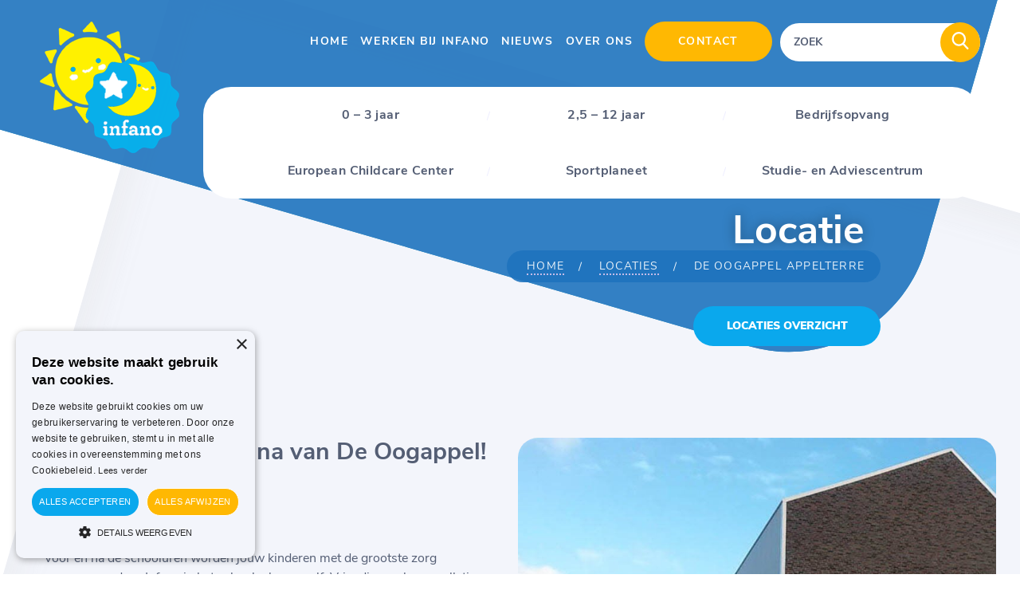

--- FILE ---
content_type: text/html; charset=UTF-8
request_url: https://www.infano.be/locaties/de-oogappel-appelterre/
body_size: 8665
content:
<!DOCTYPE html>
<html lang="nl-BE">
<head>
  <meta charset="UTF-8">
  <meta name="viewport" content="width=device-width, minimum-scale=1.0, maximum-scale=1.0">
  <meta http-equiv="X-UA-Compatible" content="IE=edge">
	
	<!-- start cookie code -->
	<script type="text/javascript" charset="UTF-8" src="//cdn.cookie-script.com/s/da36b0bf3360dbd4a041aade4b5c8f88.js"></script>
	<!-- einde cookie code -->
	
  <title>De Oogappel Appelterre - Infano</title>
  <link rel="shortcut icon" href="https://www.infano.be/wp-content/themes/blanktheme/favicon.ico" type="image/x-icon">
  <meta name='robots' content='index, follow, max-image-preview:large, max-snippet:-1, max-video-preview:-1' />
	<style>img:is([sizes="auto" i], [sizes^="auto," i]) { contain-intrinsic-size: 3000px 1500px }</style>
	<script type="text/javascript">function rgmkInitGoogleMaps(){window.rgmkGoogleMapsCallback=true;try{jQuery(document).trigger("rgmkGoogleMapsLoad")}catch(err){}}</script>
	<!-- This site is optimized with the Yoast SEO plugin v22.4 - https://yoast.com/wordpress/plugins/seo/ -->
	<meta name="description" content="Welkom bij Infano vzw. Kinderdagverblijven, Binnen- en buitenschoolse opvang, bedrijfsopvang en onthaalouders over heel Vlaanderen. Infano - Much More Than Childcare!" />
	<link rel="canonical" href="https://www.infano.be/locaties/de-oogappel-appelterre/" />
	<meta property="og:locale" content="nl_BE" />
	<meta property="og:type" content="article" />
	<meta property="og:title" content="De Oogappel Appelterre - Infano" />
	<meta property="og:description" content="Welkom bij Infano vzw. Kinderdagverblijven, Binnen- en buitenschoolse opvang, bedrijfsopvang en onthaalouders over heel Vlaanderen. Infano - Much More Than Childcare!" />
	<meta property="og:url" content="https://www.infano.be/locaties/de-oogappel-appelterre/" />
	<meta property="og:site_name" content="Infano" />
	<meta property="article:modified_time" content="2025-08-19T11:36:39+00:00" />
	<meta property="og:image" content="http://www.infano.be/wp-content/uploads/2018/10/de_oogappel.jpg" />
	<meta property="og:image:width" content="802" />
	<meta property="og:image:height" content="602" />
	<meta property="og:image:type" content="image/jpeg" />
	<meta name="twitter:card" content="summary_large_image" />
	<meta name="twitter:label1" content="Geschatte leestijd" />
	<meta name="twitter:data1" content="1 minuut" />
	<script type="application/ld+json" class="yoast-schema-graph">{"@context":"https://schema.org","@graph":[{"@type":"WebPage","@id":"https://www.infano.be/locaties/de-oogappel-appelterre/","url":"https://www.infano.be/locaties/de-oogappel-appelterre/","name":"De Oogappel Appelterre - Infano","isPartOf":{"@id":"https://www.infano.be/#website"},"primaryImageOfPage":{"@id":"https://www.infano.be/locaties/de-oogappel-appelterre/#primaryimage"},"image":{"@id":"https://www.infano.be/locaties/de-oogappel-appelterre/#primaryimage"},"thumbnailUrl":"https://www.infano.be/wp-content/uploads/2018/10/de_oogappel.jpg","datePublished":"2018-10-01T08:15:33+00:00","dateModified":"2025-08-19T11:36:39+00:00","description":"Welkom bij Infano vzw. Kinderdagverblijven, Binnen- en buitenschoolse opvang, bedrijfsopvang en onthaalouders over heel Vlaanderen. Infano - Much More Than Childcare!","breadcrumb":{"@id":"https://www.infano.be/locaties/de-oogappel-appelterre/#breadcrumb"},"inLanguage":"nl-BE","potentialAction":[{"@type":"ReadAction","target":["https://www.infano.be/locaties/de-oogappel-appelterre/"]}]},{"@type":"ImageObject","inLanguage":"nl-BE","@id":"https://www.infano.be/locaties/de-oogappel-appelterre/#primaryimage","url":"https://www.infano.be/wp-content/uploads/2018/10/de_oogappel.jpg","contentUrl":"https://www.infano.be/wp-content/uploads/2018/10/de_oogappel.jpg","width":802,"height":602},{"@type":"BreadcrumbList","@id":"https://www.infano.be/locaties/de-oogappel-appelterre/#breadcrumb","itemListElement":[{"@type":"ListItem","position":1,"name":"Home","item":"https://www.infano.be/"},{"@type":"ListItem","position":2,"name":"Locaties","item":"https://www.infano.be/locaties/"},{"@type":"ListItem","position":3,"name":"De Oogappel Appelterre"}]},{"@type":"WebSite","@id":"https://www.infano.be/#website","url":"https://www.infano.be/","name":"Infano","description":"","publisher":{"@id":"https://www.infano.be/#organization"},"potentialAction":[{"@type":"SearchAction","target":{"@type":"EntryPoint","urlTemplate":"https://www.infano.be/?s={search_term_string}"},"query-input":"required name=search_term_string"}],"inLanguage":"nl-BE"},{"@type":"Organization","@id":"https://www.infano.be/#organization","name":"Infano vzw","url":"https://www.infano.be/","logo":{"@type":"ImageObject","inLanguage":"nl-BE","@id":"https://www.infano.be/#/schema/logo/image/","url":"http://www.infano.be/wp-content/uploads/2018/06/logo.png","contentUrl":"http://www.infano.be/wp-content/uploads/2018/06/logo.png","width":175,"height":165,"caption":"Infano vzw"},"image":{"@id":"https://www.infano.be/#/schema/logo/image/"}}]}</script>
	<!-- / Yoast SEO plugin. -->


		<!-- This site uses the Google Analytics by ExactMetrics plugin v7.25.0 - Using Analytics tracking - https://www.exactmetrics.com/ -->
		<!-- Note: ExactMetrics is not currently configured on this site. The site owner needs to authenticate with Google Analytics in the ExactMetrics settings panel. -->
					<!-- No tracking code set -->
				<!-- / Google Analytics by ExactMetrics -->
		<script type="text/javascript">
/* <![CDATA[ */
window._wpemojiSettings = {"baseUrl":"https:\/\/s.w.org\/images\/core\/emoji\/16.0.1\/72x72\/","ext":".png","svgUrl":"https:\/\/s.w.org\/images\/core\/emoji\/16.0.1\/svg\/","svgExt":".svg","source":{"concatemoji":"https:\/\/www.infano.be\/wp-includes\/js\/wp-emoji-release.min.js?ver=6.8.3"}};
/*! This file is auto-generated */
!function(s,n){var o,i,e;function c(e){try{var t={supportTests:e,timestamp:(new Date).valueOf()};sessionStorage.setItem(o,JSON.stringify(t))}catch(e){}}function p(e,t,n){e.clearRect(0,0,e.canvas.width,e.canvas.height),e.fillText(t,0,0);var t=new Uint32Array(e.getImageData(0,0,e.canvas.width,e.canvas.height).data),a=(e.clearRect(0,0,e.canvas.width,e.canvas.height),e.fillText(n,0,0),new Uint32Array(e.getImageData(0,0,e.canvas.width,e.canvas.height).data));return t.every(function(e,t){return e===a[t]})}function u(e,t){e.clearRect(0,0,e.canvas.width,e.canvas.height),e.fillText(t,0,0);for(var n=e.getImageData(16,16,1,1),a=0;a<n.data.length;a++)if(0!==n.data[a])return!1;return!0}function f(e,t,n,a){switch(t){case"flag":return n(e,"\ud83c\udff3\ufe0f\u200d\u26a7\ufe0f","\ud83c\udff3\ufe0f\u200b\u26a7\ufe0f")?!1:!n(e,"\ud83c\udde8\ud83c\uddf6","\ud83c\udde8\u200b\ud83c\uddf6")&&!n(e,"\ud83c\udff4\udb40\udc67\udb40\udc62\udb40\udc65\udb40\udc6e\udb40\udc67\udb40\udc7f","\ud83c\udff4\u200b\udb40\udc67\u200b\udb40\udc62\u200b\udb40\udc65\u200b\udb40\udc6e\u200b\udb40\udc67\u200b\udb40\udc7f");case"emoji":return!a(e,"\ud83e\udedf")}return!1}function g(e,t,n,a){var r="undefined"!=typeof WorkerGlobalScope&&self instanceof WorkerGlobalScope?new OffscreenCanvas(300,150):s.createElement("canvas"),o=r.getContext("2d",{willReadFrequently:!0}),i=(o.textBaseline="top",o.font="600 32px Arial",{});return e.forEach(function(e){i[e]=t(o,e,n,a)}),i}function t(e){var t=s.createElement("script");t.src=e,t.defer=!0,s.head.appendChild(t)}"undefined"!=typeof Promise&&(o="wpEmojiSettingsSupports",i=["flag","emoji"],n.supports={everything:!0,everythingExceptFlag:!0},e=new Promise(function(e){s.addEventListener("DOMContentLoaded",e,{once:!0})}),new Promise(function(t){var n=function(){try{var e=JSON.parse(sessionStorage.getItem(o));if("object"==typeof e&&"number"==typeof e.timestamp&&(new Date).valueOf()<e.timestamp+604800&&"object"==typeof e.supportTests)return e.supportTests}catch(e){}return null}();if(!n){if("undefined"!=typeof Worker&&"undefined"!=typeof OffscreenCanvas&&"undefined"!=typeof URL&&URL.createObjectURL&&"undefined"!=typeof Blob)try{var e="postMessage("+g.toString()+"("+[JSON.stringify(i),f.toString(),p.toString(),u.toString()].join(",")+"));",a=new Blob([e],{type:"text/javascript"}),r=new Worker(URL.createObjectURL(a),{name:"wpTestEmojiSupports"});return void(r.onmessage=function(e){c(n=e.data),r.terminate(),t(n)})}catch(e){}c(n=g(i,f,p,u))}t(n)}).then(function(e){for(var t in e)n.supports[t]=e[t],n.supports.everything=n.supports.everything&&n.supports[t],"flag"!==t&&(n.supports.everythingExceptFlag=n.supports.everythingExceptFlag&&n.supports[t]);n.supports.everythingExceptFlag=n.supports.everythingExceptFlag&&!n.supports.flag,n.DOMReady=!1,n.readyCallback=function(){n.DOMReady=!0}}).then(function(){return e}).then(function(){var e;n.supports.everything||(n.readyCallback(),(e=n.source||{}).concatemoji?t(e.concatemoji):e.wpemoji&&e.twemoji&&(t(e.twemoji),t(e.wpemoji)))}))}((window,document),window._wpemojiSettings);
/* ]]> */
</script>
	<style type="text/css">
	img.wp-smiley,
	img.emoji {
		display: inline !important;
		border: none !important;
		box-shadow: none !important;
		height: 1em !important;
		width: 1em !important;
		margin: 0 0.07em !important;
		vertical-align: -0.1em !important;
		background: none !important;
		padding: 0 !important;
	}
	</style>
	<link rel='stylesheet' id='convensal_theme_style-css' href='https://www.infano.be/wp-content/themes/blanktheme/style.css?ver=1' type='text/css' media='all' />
<link rel='stylesheet' id='my_theme_style-css' href='https://www.infano.be/wp-content/themes/blanktheme/css/style.css?ver=1' type='text/css' media='all' />
<link rel="https://api.w.org/" href="https://www.infano.be/wp-json/" /><link rel="EditURI" type="application/rsd+xml" title="RSD" href="https://www.infano.be/xmlrpc.php?rsd" />
<meta name="generator" content="WordPress 6.8.3" />
<link rel='shortlink' href='https://www.infano.be/?p=1239' />
<link rel="alternate" title="oEmbed (JSON)" type="application/json+oembed" href="https://www.infano.be/wp-json/oembed/1.0/embed?url=https%3A%2F%2Fwww.infano.be%2Flocaties%2Fde-oogappel-appelterre%2F" />
<link rel="alternate" title="oEmbed (XML)" type="text/xml+oembed" href="https://www.infano.be/wp-json/oembed/1.0/embed?url=https%3A%2F%2Fwww.infano.be%2Flocaties%2Fde-oogappel-appelterre%2F&#038;format=xml" />
<link rel="icon" href="https://www.infano.be/wp-content/uploads/2025/01/cropped-logo-klein-32x32.png" sizes="32x32" />
<link rel="icon" href="https://www.infano.be/wp-content/uploads/2025/01/cropped-logo-klein-192x192.png" sizes="192x192" />
<link rel="apple-touch-icon" href="https://www.infano.be/wp-content/uploads/2025/01/cropped-logo-klein-180x180.png" />
<meta name="msapplication-TileImage" content="https://www.infano.be/wp-content/uploads/2025/01/cropped-logo-klein-270x270.png" />
    <meta property="og:image" content="https://www.infano.be/wp-content/uploads/2024/11/logo.png" />
  <!-- FANCYBOX -->
  <link rel="stylesheet" href="https://cdnjs.cloudflare.com/ajax/libs/fancybox/3.3.5/jquery.fancybox.min.css" />
  <!-- FANCYBOX -->
</head>
<body>
  <div class="global-wrapper">
    <header>		
      	  <div class="main-bg"></div>
      <div class="bg-header-ozher">
        <svg style="opacity: 0.9" xmlns="http://www.w3.org/2000/svg" xmlns:xlink="http://www.w3.org/1999/xlink" width="2802" height="2802" viewbox="0 0 2802 2802"><defs><path id="4xppa" d="M-89.19-1808.16l1895.26 547.67c94.82 27.4 149.48 126.48 122.08 221.3L1380.5 856.1c-27.4 94.83-126.48 149.48-221.3 122.08L-736.07 430.5c-94.82-27.4-149.48-126.48-122.08-221.3l547.66-1895.28c27.4-94.83 126.48-149.48 221.3-122.08z"/><lineargradient id="4xppb" x1="1410.22" x2="-340.22" y1="985.24" y2="-1815.23" gradientunits="userSpaceOnUse"><stop offset="0" stop-color="#3956d2"/><stop offset="1" stop-color="#3c67d8"/></lineargradient></defs><g><g transform="translate(866 1816)"><use xlink:href="#4xppa"/><use 
        fill="#1e73be"
         xlink:href="#4xppa"/></g></g></svg>
      </div>
            <div class="rect-left-top rect-left-top-ozher">
        <img src="https://www.infano.be/wp-content/themes/blanktheme/img/rounded-rectangle.png" alt="">
      </div>
      <div class="header-menu header-container">
        <div class="logo logo-header-p">
          <a href="https://www.infano.be/" class="custom-link no-lightbox" title="logo" onclick="event.stopPropagation()" target="_self" rel="https://www.infano.be/"><img src="https://www.infano.be/wp-content/uploads/2024/11/logo.png" alt=""></a>
        </div>
        <div class="burger">
          <span class="menu-global menu-top"></span>
          <span class="menu-global menu-middle"></span>
          <span class="menu-global menu-bottom"></span>
        </div>
        <div class="menu">
		  <div class="first-menu-cont">
			
          	<ul id="menu-main-navigation" class="first-menu"><li id="menu-item-11" class="menu-item menu-item-type-post_type menu-item-object-page menu-item-home menu-item-11"><a href="https://www.infano.be/">Home</a></li>
<li id="menu-item-76" class="menu-item menu-item-type-post_type menu-item-object-page menu-item-76"><a href="https://www.infano.be/werken-bij-infano/">Werken bij Infano</a></li>
<li id="menu-item-74" class="menu-item menu-item-type-post_type menu-item-object-page menu-item-74"><a href="https://www.infano.be/nieuws/">Nieuws</a></li>
<li id="menu-item-75" class="menu-item menu-item-type-post_type menu-item-object-page menu-item-75"><a href="https://www.infano.be/over-ons/">Over ons</a></li>
<li id="menu-item-10" class="menu-item menu-item-type-post_type menu-item-object-page menu-item-10"><a href="https://www.infano.be/contact/">Contact</a></li>
</ul>			<form role="search" class="search-field" method="get" id="searchform" action="https://www.infano.be/" >
  <button id="searchsubmit" type="submit"><svg style="width:100%; height:45%" xmlns="http://www.w3.org/2000/svg" xmlns:xlink="http://www.w3.org/1999/xlink" version="1.1" id="Capa_1" x="0px" y="0px" viewbox="0 0 56.966 56.966" xml:space="preserve" width="512px" height="512px"><g><path d="M55.146,51.887L41.588,37.786c3.486-4.144,5.396-9.358,5.396-14.786c0-12.682-10.318-23-23-23s-23,10.318-23,23  s10.318,23,23,23c4.761,0,9.298-1.436,13.177-4.162l13.661,14.208c0.571,0.593,1.339,0.92,2.162,0.92  c0.779,0,1.518-0.297,2.079-0.837C56.255,54.982,56.293,53.08,55.146,51.887z M23.984,6c9.374,0,17,7.626,17,17s-7.626,17-17,17  s-17-7.626-17-17S14.61,6,23.984,6z" data-original="#000000" class="active-path" data-old_color="#ffb802" fill="#ffffff"/></g> </svg></button>
  <input type="text" placeholder="ZOEK" value="" name="s" id="s">
</form>		  </div>
          <ul id="menu-diensten-menu-top" class="second-menu"><li id="menu-item-229" class="menu-item menu-item-type-post_type menu-item-object-diensten menu-item-229"><a href="https://www.infano.be/diensten/0-3/">0 – 3 jaar</a></li>
<li id="menu-item-233" class="menu-item menu-item-type-post_type menu-item-object-diensten menu-item-233"><a href="https://www.infano.be/diensten/opvang-van-tweenhalf-tot-twaalf-jaar/">2,5 – 12 jaar</a></li>
<li id="menu-item-3743" class="menu-item menu-item-type-post_type menu-item-object-subdiensten menu-item-3743"><a href="https://www.infano.be/subdiensten/bedrijfsopvang/">Bedrijfsopvang</a></li>
<li id="menu-item-3809" class="menu-item menu-item-type-post_type menu-item-object-subdiensten menu-item-3809"><a href="https://www.infano.be/subdiensten/kinderdagverblijven-eu/">European Childcare Center</a></li>
<li id="menu-item-231" class="menu-item menu-item-type-post_type menu-item-object-diensten menu-item-231"><a href="https://www.infano.be/diensten/sportplaneet/">Sportplaneet</a></li>
<li id="menu-item-230" class="menu-item menu-item-type-post_type menu-item-object-diensten menu-item-230"><a href="https://www.infano.be/diensten/studie-en-adviescentrum/">Studie- en Adviescentrum</a></li>
</ul>			<div id="close_menu">
				<a>SLUIT</a>
			</div>
        </div>
      </div>
    </header><main>
 <div class="main-bg"></div>
 <div class="rect-left rect-left-ozher">
    <img src="https://www.infano.be/wp-content/themes/blanktheme/img/rounded-rectangle.png" alt="">
  </div>
  <section>
    <div class="text-container">
      <div class="info-text">
        <h1>Locatie</h1>
        <div class="breadcrumbs">
          <ul style="background-color:#1e73be;">
            <li><a href="https://www.infano.be">Home</a></li>
            <li><a href="https://www.infano.be/locaties">Locaties</a></li>
            <li><span>De Oogappel Appelterre</span></li>
          </ul>
        </div>
      </div>
	  <div class="ld-page-back">
        <a href="https://www.infano.be/locaties">locaties overzicht</a>
      </div>
    </div>
  </section>
    <section class="ld-main-info">
    <div class="container">
      <div class="flex ld-page">
        <div class="location-info-information">
          <div class="location-info-text">
            <h2>Welkom op de pagina van De Oogappel!</h2>
			  				<div class="locatie-custom-link"><a target="_blank" href="http://www.infano.be/infobrochure-oogappel/">INFOBROCHURE</a></div>
			 			             <p>Voor en na de schooluren worden jouw kinderen met de grootste zorg opgevangen door Infano in het schoolgebouw zelf. Vriendjes maken, spelletjes spelen en op avontuur gaan, het zijn maar enkele dingen die de opvang zo leuk maken! Kom jij ook meespelen?</p>
<p>Ook in de schoolvakanties en op schoolvrije dagen staan onze begeleiders en begeleidsters klaar om samen met de kinderen leuke activiteiten en spannende avonturen te beleven. </p>
<p><strong>Wil je meer info in verband met vakantieopvang, schoolvrije dagen, facturatie, annulering, ziekte,… lees dan even de infobrochure hierboven door. </strong></p>
<p><iframe src="https://www.google.com/maps/embed?pb=!1m18!1m12!1m3!1d2520.623890754089!2d3.963132112921244!3d50.81960677154696!2m3!1f0!2f0!3f0!3m2!1i1024!2i768!4f13.1!3m3!1m2!1s0x47c3a502845b9faf%3A0x29157bb3620f52cc!2sAppelterre-Dorp%2013A%2C%209400%20Ninove!5e0!3m2!1snl!2sbe!4v1755603378361!5m2!1snl!2sbe" width="400" height="300" style="border:0;" allowfullscreen="" loading="lazy" referrerpolicy="no-referrer-when-downgrade"></iframe></p>
          </div>
          <div class="location-info-ubiety">
            <p>Adres</p>
            <p class="adr-conv">Appelterre-Dorp 13a, Appelterre-Eichem 9400 Ninove, België</p>
          <div class="link-neiws for-map">
            <a class="adr-inp" href="">Bekijk kaart</a>
          </div>
					  			  <div class="only-flex ld-page single-locatie-button">
									<div class="inc">
					  <a href="http://www.infano.be/binnenschoolse-opvang-schoolvrije-dagen/" target="">Schoolvrije dagen</a>
					</div>
													<div class="view-contact">
					  <a href="http://www.infano.be/binnenschoolse-opvang-vakanties/" target="">Schoolvakanties</a>
					</div>
							  </div>
          </div>
        </div>
        <div class="location-info-img">
		  			<img width="802" height="602" src="//www.infano.be/wp-content/plugins/a3-lazy-load/assets/images/lazy_placeholder.gif" data-lazy-type="image" data-src="https://www.infano.be/wp-content/uploads/2018/10/de_oogappel.jpg" class="lazy lazy-hidden attachment-full size-full wp-post-image" alt="" decoding="async" fetchpriority="high" srcset="" data-srcset="https://www.infano.be/wp-content/uploads/2018/10/de_oogappel.jpg 802w, https://www.infano.be/wp-content/uploads/2018/10/de_oogappel-373x280.jpg 373w, https://www.infano.be/wp-content/uploads/2018/10/de_oogappel-768x576.jpg 768w" sizes="(max-width: 802px) 100vw, 802px" /><noscript><img width="802" height="602" src="https://www.infano.be/wp-content/uploads/2018/10/de_oogappel.jpg" class="attachment-full size-full wp-post-image" alt="" decoding="async" fetchpriority="high" srcset="https://www.infano.be/wp-content/uploads/2018/10/de_oogappel.jpg 802w, https://www.infano.be/wp-content/uploads/2018/10/de_oogappel-373x280.jpg 373w, https://www.infano.be/wp-content/uploads/2018/10/de_oogappel-768x576.jpg 768w" sizes="(max-width: 802px) 100vw, 802px" /></noscript>		          </div>
      </div>
	<section>
		<div class="nextgen">
						<!---->
		</div>
	</section>
	  <div class="custom-table">
				 
			<div class="all-contact-info">
				<h3></h3>
			  <div class="flex">
			   								  <div class="li-contact single-loc">
										<div class="li-contact-img">
					  <img src="https://www.infano.be/wp-content/uploads/2018/08/telefoon.jpg" alt="">
					  <img src="https://www.infano.be/wp-content/themes/blanktheme/img/mask-1.png">
					</div>
										<div class="li-contact-text">
					  <h3>Algemeen nummer</h3>
					  <p style="margin: 10px 0;">Tijdens de opvanguren</p>
					  <div>
						<ul>
						  							<li class="footer-tel">
							  <a href="tel:0493405257">0493/40.52.57							  </a>
							</li>
						  						  							<li class="footer-mail">
							  <a href="mailto:tcsterninove@infano.be">tcsterninove@infano.be							  </a>
							</li>
						  						</ul>
					  </div>
					</div>
				  </div>	
			  				  <div class="li-contact single-loc">
										<div class="li-contact-img">
					  <img src="https://www.infano.be/wp-content/uploads/2018/08/femalebitmap.jpg" alt="">
					  <img src="https://www.infano.be/wp-content/themes/blanktheme/img/mask-1.png">
					</div>
										<div class="li-contact-text">
					  <h3>Ann Dekens</h3>
					  <p style="margin: 10px 0;">Teambegeleidster coach</p>
					  <div>
						<ul>
						  							<li class="footer-tel">
							  <a href="tel:0487447231">0487 44 72 31							  </a>
							</li>
						  						  							<li class="footer-mail">
							  <a href="mailto:tcsterninove@infano.be">tcsterninove@infano.be							  </a>
							</li>
						  						</ul>
					  </div>
					</div>
				  </div>	
			  				  <div class="li-contact single-loc">
										<div class="li-contact-img">
					  <img src="https://www.infano.be/wp-content/uploads/2018/08/femalebitmap.jpg" alt="">
					  <img src="https://www.infano.be/wp-content/themes/blanktheme/img/mask-1.png">
					</div>
										<div class="li-contact-text">
					  <h3>Anouschka Sokoloff</h3>
					  <p style="margin: 10px 0;">Regiocoördinator</p>
					  <div>
						<ul>
						  						  							<li class="footer-mail">
							  <a href="mailto:sokoloffanouschka@infano.be">sokoloffanouschka@infano.be							  </a>
							</li>
						  						</ul>
					  </div>
					</div>
				  </div>	
			  			  </div>
			</div>
	  </div>
    </div>
  </section>
</main>
    <footer>
            <section class="footer-one">
        <div class="flex container">
          <a href="https://www.infano.be">
            <img src="https://www.infano.be/wp-content/uploads/2018/06/logo-1.png" alt="">
          </a>
          <div>
            <span>Navigatie</span>
            <ul id="menu-main-navigation-1" class=""><li class="menu-item menu-item-type-post_type menu-item-object-page menu-item-home menu-item-11"><a href="https://www.infano.be/">Home</a></li>
<li class="menu-item menu-item-type-post_type menu-item-object-page menu-item-76"><a href="https://www.infano.be/werken-bij-infano/">Werken bij Infano</a></li>
<li class="menu-item menu-item-type-post_type menu-item-object-page menu-item-74"><a href="https://www.infano.be/nieuws/">Nieuws</a></li>
<li class="menu-item menu-item-type-post_type menu-item-object-page menu-item-75"><a href="https://www.infano.be/over-ons/">Over ons</a></li>
<li class="menu-item menu-item-type-post_type menu-item-object-page menu-item-10"><a href="https://www.infano.be/contact/">Contact</a></li>
</ul>          </div>
          <div>
            <span>Diensten</span>
            <ul id="menu-diensten-menu-footer" class=""><li id="menu-item-224" class="menu-item menu-item-type-post_type menu-item-object-diensten menu-item-224"><a href="https://www.infano.be/diensten/0-3/">0 – 3 jaar</a></li>
<li id="menu-item-227" class="menu-item menu-item-type-post_type menu-item-object-diensten menu-item-227"><a href="https://www.infano.be/diensten/opvang-van-tweenhalf-tot-twaalf-jaar/">2,5 – 12 jaar</a></li>
<li id="menu-item-1529" class="menu-item menu-item-type-post_type menu-item-object-diensten menu-item-1529"><a href="https://www.infano.be/diensten/bedrijfsopvang/">Bedrijfsopvang</a></li>
<li id="menu-item-228" class="menu-item menu-item-type-post_type menu-item-object-diensten menu-item-228"><a href="https://www.infano.be/diensten/european-childcare-center/">European Childcare Center</a></li>
<li id="menu-item-225" class="menu-item menu-item-type-post_type menu-item-object-diensten menu-item-225"><a href="https://www.infano.be/diensten/studie-en-adviescentrum/">Studie- en Adviescentrum</a></li>
<li id="menu-item-226" class="menu-item menu-item-type-post_type menu-item-object-diensten menu-item-226"><a href="https://www.infano.be/diensten/sportplaneet/">Sportplaneet</a></li>
</ul>          </div>
          <div>
                        <span>Administratie</span>
            <ul class="adres-footer-list">
              <li>Keizerstraat 35A<br />
1740 Ternat</li>
            </ul>
                                    <span>Studie- en adviescentrum</span>
            <ul class="adres-footer-list">
              <li>Markt 21<br />
1740 Ternat</li>
            </ul>
                      </div>
          <div>
                        <ul class="mail-tel--footer">
                                        </ul>
          </div>
        </div>
      </section>
            <section class="footer-two">
        <div class="container flex">
          <p>Copyright © 2023 Infano. All Rights Reserved.</p>
          <p><a target="_blank" href="https://www.conversal.be/webdesign-bureau/">Webdesign bureau</a> Conversal</p>
        </div>
		<div class="container footer-links">
		  <a href="https://www.infano.be/sitemap/">Sitemap</a>
		  <a href="https://www.infano.be/cookie-policy/">Cookie Policy</a>
		  <a href="https://www.infano.be/privacybeleid/">Privacybeleid</a>
		</div>
      </section>
    </footer>
  </div>
<script type="text/javascript" src="https://www.infano.be/wp-includes/js/jquery/jquery.min.js?ver=3.7.1" id="jquery-core-js"></script>
<script type="text/javascript" src="https://www.infano.be/wp-includes/js/jquery/jquery-migrate.min.js?ver=3.4.1" id="jquery-migrate-js"></script>
<script type="speculationrules">
{"prefetch":[{"source":"document","where":{"and":[{"href_matches":"\/*"},{"not":{"href_matches":["\/wp-*.php","\/wp-admin\/*","\/wp-content\/uploads\/*","\/wp-content\/*","\/wp-content\/plugins\/*","\/wp-content\/themes\/blanktheme\/*","\/*\\?(.+)"]}},{"not":{"selector_matches":"a[rel~=\"nofollow\"]"}},{"not":{"selector_matches":".no-prefetch, .no-prefetch a"}}]},"eagerness":"conservative"}]}
</script>
			<script>
				// Used by Gallery Custom Links to handle tenacious Lightboxes
				//jQuery(document).ready(function () {

					function mgclInit() {
						
						// In jQuery:
						// if (jQuery.fn.off) {
						// 	jQuery('.no-lightbox, .no-lightbox img').off('click'); // jQuery 1.7+
						// }
						// else {
						// 	jQuery('.no-lightbox, .no-lightbox img').unbind('click'); // < jQuery 1.7
						// }

						// 2022/10/24: In Vanilla JS
						var elements = document.querySelectorAll('.no-lightbox, .no-lightbox img');
						for (var i = 0; i < elements.length; i++) {
						 	elements[i].onclick = null;
						}


						// In jQuery:
						//jQuery('a.no-lightbox').click(mgclOnClick);

						// 2022/10/24: In Vanilla JS:
						var elements = document.querySelectorAll('a.no-lightbox');
						for (var i = 0; i < elements.length; i++) {
						 	elements[i].onclick = mgclOnClick;
						}

						// in jQuery:
						// if (jQuery.fn.off) {
						// 	jQuery('a.set-target').off('click'); // jQuery 1.7+
						// }
						// else {
						// 	jQuery('a.set-target').unbind('click'); // < jQuery 1.7
						// }
						// jQuery('a.set-target').click(mgclOnClick);

						// 2022/10/24: In Vanilla JS:
						var elements = document.querySelectorAll('a.set-target');
						for (var i = 0; i < elements.length; i++) {
						 	elements[i].onclick = mgclOnClick;
						}
					}

					function mgclOnClick() {
						if (!this.target || this.target == '' || this.target == '_self')
							window.location = this.href;
						else
							window.open(this.href,this.target);
						return false;
					}

					// From WP Gallery Custom Links
					// Reduce the number of  conflicting lightboxes
					function mgclAddLoadEvent(func) {
						var oldOnload = window.onload;
						if (typeof window.onload != 'function') {
							window.onload = func;
						} else {
							window.onload = function() {
								oldOnload();
								func();
							}
						}
					}

					mgclAddLoadEvent(mgclInit);
					mgclInit();

				//});
			</script>
		<style id='wp-emoji-styles-inline-css' type='text/css'>

	img.wp-smiley, img.emoji {
		display: inline !important;
		border: none !important;
		box-shadow: none !important;
		height: 1em !important;
		width: 1em !important;
		margin: 0 0.07em !important;
		vertical-align: -0.1em !important;
		background: none !important;
		padding: 0 !important;
	}
</style>
<link rel='stylesheet' id='wp-block-library-css' href='https://www.infano.be/wp-includes/css/dist/block-library/style.min.css?ver=6.8.3' type='text/css' media='all' />
<link rel='stylesheet' id='classic-theme-styles-css' href='https://www.infano.be/wp-includes/css/classic-themes.min.css?ver=6.8.3' type='text/css' media='all' />
<link rel='stylesheet' id='custom-frontend-nav-css' href='https://www.infano.be/wp-content/plugins/conversal-backend-2.6.0.2/css/conversal-frontend-nav.css?ver=6.8.3' type='text/css' media='all' />
<link rel='stylesheet' id='jquery-lazyloadxt-spinner-css-css' href='//www.infano.be/wp-content/plugins/a3-lazy-load/assets/css/jquery.lazyloadxt.spinner.css?ver=6.8.3' type='text/css' media='all' />
<script type="text/javascript" id="jquery-lazyloadxt-js-extra">
/* <![CDATA[ */
var a3_lazyload_params = {"apply_images":"1","apply_videos":"1"};
/* ]]> */
</script>
<script type="text/javascript" src="//www.infano.be/wp-content/plugins/a3-lazy-load/assets/js/jquery.lazyloadxt.extra.min.js?ver=2.7.5" id="jquery-lazyloadxt-js"></script>
<script type="text/javascript" src="//www.infano.be/wp-content/plugins/a3-lazy-load/assets/js/jquery.lazyloadxt.srcset.min.js?ver=2.7.5" id="jquery-lazyloadxt-srcset-js"></script>
<script type="text/javascript" id="jquery-lazyloadxt-extend-js-extra">
/* <![CDATA[ */
var a3_lazyload_extend_params = {"edgeY":"0","horizontal_container_classnames":""};
/* ]]> */
</script>
<script type="text/javascript" src="//www.infano.be/wp-content/plugins/a3-lazy-load/assets/js/jquery.lazyloadxt.extend.js?ver=2.7.5" id="jquery-lazyloadxt-extend-js"></script>
<script type="text/javascript" src="https://www.infano.be/wp-content/themes/blanktheme/js/slick.min.js?ver=1" id="slick-js"></script>
<script type="text/javascript" src="https://www.infano.be/wp-content/themes/blanktheme/js/jquery.nice-select.js?ver=1" id="nice-select-js"></script>
<script type="text/javascript" src="https://www.infano.be/wp-content/themes/blanktheme/js/jqui.min.js?ver=1" id="jq-ui-js"></script>
<script type="text/javascript" src="https://www.infano.be/wp-content/themes/blanktheme/js/custom.js?ver=1" id="custom-js"></script>
  <!-- FANCYBOX -->
    <script src="https://cdnjs.cloudflare.com/ajax/libs/fancybox/3.3.5/jquery.fancybox.min.js"></script>
  <!-- FANCYBOX -->
    <script>
    (function($) {
/*
*  new_map
*/
function new_map( $el ) {
	var $markers = $el.find('.marker');
	var args = {
		zoom		: 16,
		center		: new google.maps.LatLng(0, 0),
		mapTypeId	: google.maps.MapTypeId.ROADMAP
	};        	
	var map = new google.maps.Map( $el[0], args);
	map.markers = [];
	$markers.each(function(){
    	add_marker( $(this), map );
	});
	center_map( map );
	return map;
}
/*
*  add_marker
*/
function add_marker( $marker, map ) {

	// var
	var latlng = new google.maps.LatLng( $marker.attr('data-lat'), $marker.attr('data-lng') );

	// create marker
	var marker = new google.maps.Marker({
		position	: latlng,
		map			: map
	});

	// add to array
	map.markers.push( marker );

	// if marker contains HTML, add it to an infoWindow
	if( $marker.html() )
	{
		// create info window
		var infowindow = new google.maps.InfoWindow({
			content		: $marker.html()
		});
		google.maps.event.addListener(marker, 'click', function() {
			infowindow.open( map, marker );
		});
	}
}

function center_map( map ) {
	var bounds = new google.maps.LatLngBounds();
	$.each( map.markers, function( i, marker ){
		var latlng = new google.maps.LatLng( marker.position.lat(), marker.position.lng() );
		bounds.extend( latlng );
	});
	if( map.markers.length == 1 )
	{
	    map.setCenter( bounds.getCenter() );
	    map.setZoom( 16 );
	}
	else
	{map.fitBounds( bounds );}
}

/*
*  document ready
*
*  This function will render each map when the document is ready (page has loaded)
*
*  @type	function
*  @date	8/11/2013
*  @since	5.0.0
*
*  @param	n/a
*  @return	n/a
*/
// global var
var map = null;

$(document).ready(function(){

	$('.acf-map').each(function(){

		// create map
		map = new_map( $(this) );

	});

});

})(jQuery);
  </script>
    <script type="text/javascript">	
        jQuery( function() {
            var handle = jQuery( "#custom-handle" );
            jQuery( "#slider" ).slider({
                min: 5,
                max: 30,
                create: function() {
                    handle.text( jQuery( this ).slider( "value" ) );
                },
                slide: function( event, ui ) {
                    handle.text( ui.value );
                }
            });
        } );
    </script>
</body>
</html>

--- FILE ---
content_type: text/css
request_url: https://www.infano.be/wp-content/themes/blanktheme/css/style.css?ver=1
body_size: 12673
content:
html{line-height:1.15;-webkit-text-size-adjust:100%;}
h1{font-size:2em;margin:0.67em 0;}
hr{-webkit-box-sizing:content-box;box-sizing:content-box;height:0;overflow:visible;}
pre{font-family:monospace, monospace;font-size:1em;}
a{background-color:transparent;text-decoration:none;cursor:pointer;color:#111111;white-space:normal;}
*:after,
*:before{content:'';position:absolute;}
ul{list-style-type:none;}
body, ul, p, h1, h2, h3, h4, h5, h6{margin:0;padding:0;}
.slick-arrow{cursor:pointer!important}
*{-webkit-box-sizing:border-box;box-sizing:border-box;outline:none;}
input:-webkit-autofill{-webkit-box-shadow:inset 0 0 0 1000px #fff;box-shadow:inset 0 0 0 1000px #fff;}
abbr[title]{border-bottom:none;text-decoration:underline;-webkit-text-decoration:underline dotted;text-decoration:underline dotted;}
b,
strong{font-weight:bolder;}
code,
kbd,
samp{font-family:monospace, monospace;font-size:1em;}
small{font-size:80%;}
sub,
sup{font-size:75%;line-height:0;position:relative;vertical-align:baseline;}
sub{bottom:-0.25em;}
sup{top:-0.5em;}
img{border-style:none;}
button,
input,
optgroup,
select,
textarea{font-family:inherit;font-size:100%;line-height:1.15;margin:0;}
button,
input{overflow:visible;}
button,
select{text-transform:none;}
button,
[type="button"],
[type="reset"],
[type="submit"]{-webkit-appearance:button;}
button::-moz-focus-inner,
[type="button"]::-moz-focus-inner,
[type="reset"]::-moz-focus-inner,
[type="submit"]::-moz-focus-inner{border-style:none;padding:0;}
button:-moz-focusring,
[type="button"]:-moz-focusring,
[type="reset"]:-moz-focusring,
[type="submit"]:-moz-focusring{outline:1px dotted ButtonText;}
fieldset{padding:0.35em 0.75em 0.625em;}
legend{-webkit-box-sizing:border-box;box-sizing:border-box;color:inherit;display:table;max-width:100%;padding:0;white-space:normal;}
progress{vertical-align:baseline;}
textarea{overflow:auto;}
[type="checkbox"],
[type="radio"]{-webkit-box-sizing:border-box;box-sizing:border-box;padding:0;}
[type="number"]::-webkit-inner-spin-button,
[type="number"]::-webkit-outer-spin-button{height:auto;}
[type="search"]{-webkit-appearance:textfield;outline-offset:-2px;}
[type="search"]::-webkit-search-decoration{-webkit-appearance:none;}
::-webkit-file-upload-button{-webkit-appearance:button;font:inherit;}
details{display:block;}
summary{display:list-item;}
template{display:none;}
[hidden]{display:none;}
.nice-select{position:relative;margin-right:20px;-webkit-tap-highlight-color:transparent;background-color:#fff;-webkit-box-sizing:border-box;box-sizing:border-box;clear:both;cursor:pointer;display:block;float:left;font-family:inherit;font-size:16px;font-weight:400;color:#545e74;height:60px;line-height:40px;outline:none;padding-left:18px;padding-right:30px;position:relative;text-align:left !important;-webkit-transition:all 0.2s ease-in-out;-o-transition:all 0.2s ease-in-out;transition:all 0.2s ease-in-out;-webkit-user-select:none;-moz-user-select:none;-ms-user-select:none;user-select:none;white-space:nowrap;width:280px;}
.nice-select span{position:absolute;top:16%;color: #8599c5;font-size: 16px;font-weight: 400;}
.nice-select:hover{border-color:#dbdbdb;}
.nice-select:active, .nice-select.open, .nice-select:focus{border-color:#999;}
.nice-select:after{background-image:url('../img/icons/shape-19-copy-2.png');width:18px;height:10px;pointer-events:none;position:absolute;right:20px;top:50%;-webkit-transform:translate(0, -25%);-ms-transform:translate(0, -25%);transform:translate(0, -25%);-webkit-transition:all 0.15s ease-in-out;-o-transition:all 0.15s ease-in-out;transition:all 0.15s ease-in-out;}
.nice-select.open:after{-webkit-transform:rotate(-180deg);-ms-transform:rotate(-180deg);transform:rotate(-180deg);}
.nice-select.open .list{width:280px;opacity:1;pointer-events:auto;-webkit-transform:scale(1) translateY(0);-ms-transform:scale(1) translateY(0);transform:scale(1) translateY(0);height: 200px;overflow-y: auto;}
.nice-select.disabled{border-color:#ededed;color:#999;pointer-events:none;}
.nice-select.disabled:after{border-color:#cccccc;}
.nice-select.wide{width:100%;}
.nice-select.wide .list{left:0 !important;right:0 !important;}
.nice-select.right{float:right;}
.nice-select.right .list{left:auto;right:0;}
.nice-select.small{font-size:12px;height:36px;line-height:34px;}
.nice-select.small:after{height:4px;width:4px;}
.nice-select.small .option{line-height:34px;min-height:34px;}
.nice-select .list{background-color:#fff;-webkit-box-shadow:0 0 0 1px rgba(68, 68, 68, 0.11);box-shadow:0 0 0 1px rgba(68, 68, 68, 0.11);-webkit-box-sizing:border-box;box-sizing:border-box;opacity:0;overflow:hidden;padding:0;pointer-events:none;position:absolute;top:100%;left:0;-webkit-transform-origin:50% 0;-ms-transform-origin:50% 0;transform-origin:50% 0;-webkit-transform:scale(0.75) translateY(-21px);-ms-transform:scale(0.75) translateY(-21px);transform:scale(0.75) translateY(-21px);-webkit-transition:all 0.2s cubic-bezier(0.5, 0, 0, 1.25), opacity 0.15s ease-out;-o-transition:all 0.2s cubic-bezier(0.5, 0, 0, 1.25), opacity 0.15s ease-out;transition:all 0.2s cubic-bezier(0.5, 0, 0, 1.25), opacity 0.15s ease-out;z-index:9;}
.nice-select .list:hover .option:not(:hover){background-color:transparent !important;}
.nice-select .option{cursor:pointer;font-weight:400;line-height:40px;list-style:none;min-height:40px;outline:none;padding-left:18px;padding-right:29px;text-align:left;-webkit-transition:all 0.2s;-o-transition:all 0.2s;transition:all 0.2s;}
.nice-select .option:hover, .nice-select .option.focus, .nice-select .option.selected.focus{background-color:#f6f6f6;}
.nice-select .option.selected{font-weight:bold;}
.nice-select .option.disabled{background-color:transparent;color:#999;cursor:default;}
.no-csspointerevents .nice-select .list{display:none;}
.no-csspointerevents .nice-select.open .list{display:block;}
.slick-slider{position:relative;display:block;-webkit-box-sizing:border-box;box-sizing:border-box;-webkit-user-select:none;-moz-user-select:none;-ms-user-select:none;user-select:none;-webkit-touch-callout:none;-khtml-user-select:none;-ms-touch-action:pan-y;touch-action:pan-y;-webkit-tap-highlight-color:transparent;}
.slick-list{position:relative;display:block;overflow:hidden;margin:0;padding:0;}
.slick-list:focus{outline:none;}
.slick-slider .slick-list {
	height:100%!important;
}
.slick-list.dragging{cursor:pointer;cursor:hand;}
.slick-slider .slick-track,
.slick-slider .slick-list{-webkit-transform:translate3d(0, 0, 0);-ms-transform:translate3d(0, 0, 0);transform:translate3d(0, 0, 0);}
.slick-track{position:relative;top:0;left:0;display:block;margin-left:auto;margin-right:auto;}
.slick-track:before,
.slick-track:after{display:table;content:'';}
.slick-track:after{clear:both;}
.slick-loading .slick-track{visibility:hidden;}
.slick-slide{display:none;float:left;height:100%;min-height:1px;}
[dir='rtl'] .slick-slide{float:right;}
.slick-slide img{display:block;}
.slick-slide.slick-loading img{display:none;}
.slick-slide.dragging img{pointer-events:none;}
.slick-initialized .slick-slide{display:block;}
.slick-loading .slick-slide{visibility:hidden;}
.slick-vertical .slick-slide{display:block;height:auto;border:1px solid transparent;}
.slick-arrow.slick-hidden{display:none;}
.locked .list{opacity:0!important}
.locked:after{transform:rotate(0deg)!important}
.locked {cursor:default!important}
@font-face{font-family:'NunitoSans';font-style:normal;font-weight:900;src:local('NunitoSans'), local('NunitoSans-Black'),
url("../fonts/NunitoSans-Black.ttf") format("truetype");}
@font-face{font-family:'NunitoSans';font-style:normal;font-weight:800;src:local('NunitoSans'), local('NunitoSans-ExtraBold'),
url("../fonts/NunitoSans-ExtraBold.ttf") format("truetype");}
@font-face{font-family:'NunitoSans';font-style:normal;font-weight:700;src:local('NunitoSans'), local('NunitoSans-Bold'),
url("../fonts/NunitoSans-Bold.ttf") format("truetype");}
@font-face{font-family:'NunitoSans';font-style:normal;font-weight:600;src:local('NunitoSans'), local('NunitoSans-SemiBold'),
url("../fonts/NunitoSans-SemiBold.ttf") format("truetype");}
@font-face{font-family:'NunitoSans';font-style:normal;font-weight:400;src:local('NunitoSans'), local('NunitoSans-Regular'),
url("../fonts/NunitoSans-Regular.ttf") format("truetype");}
@font-face{font-family:'NunitoSans';font-style:italic;font-weight:400;src:local('NunitoSans'), local('NunitoSans-Italic'),
url("../fonts/NunitoSans-Italic.ttf") format("truetype");}
@font-face{font-family:'NunitoSans';font-style:italic;font-weight:300;src:local('NunitoSans'), local('NunitoSans-LightItalic'),
url("../fonts/NunitoSans-LightItalic.ttf") format("truetype");}
.global-wrapper{max-width:1920px;width:100%;margin:0 auto;font-family:'NunitoSans', sans-serif;font-size:14px;font-weight:400;color:#0d2e6d;overflow:hidden;}
.ctcc-left-side{font-family:'NunitoSans'}
#catapult-cookie-bar {padding: 15px 5px;}
#catapult-cookie-bar h3{font-family: 'NunitoSans', sans-serif;}
button#catapultCookie {margin-top:10px;border-radius:25px!important;padding:10px 25px!important;}
.container{max-width:1200px;width:100%;margin:0 auto;padding:0 15px;}
.full-img img{width:100%;height:auto;}
.burger{position:fixed;display:none;right:20px;top:20px;cursor:pointer;margin:0 auto;padding-left:1.25em;width:70px;height:70px;border-radius:24px;background-color: #ffffff;}
.menu-global{position:absolute;left:50%;top:50%;transform:translate(-50%,-50%);height:3px;background-color: rebeccapurple;width:40px;border-radius:8px;margin-top:8px;}
.body-scroll{overflow:hidden;}
.menu-top{top:12px;}
.menu-middle{top:27px;}
.menu-bottom{top:42px;}
.childcare-section-first .childcare-main-img{z-index:-2;text-align:center}
.childcare-section-bg{position:absolute;z-index:-3;top:-100px;background-color:#f3f5fb;width:100%;height:100%;}
.flex{display:-webkit-box;display:-ms-flexbox;display:flex;-webkit-box-pack:justify;-ms-flex-pack:justify;justify-content:space-between;-ms-flex-wrap:wrap;flex-wrap:wrap;}
.bg-header{top:-1825px;left:-875px;}
.bg-header-ozher{top: -2245px;left: -750px;}
.bg-header-ozher svg{fill:#098cb5;}
.bg-ip svg{fill:#5d20bc;}
.slick-slider .slick-track{left:10px;}
.active-select{-webkit-transform:rotate(-180deg);-ms-transform:rotate(-180deg);transform:rotate(-180deg);}
.register-bg svg{fill:#ff9117;}
.vacatures-bg svg{fill:#138847;}
h2{color:#545e74;font-size:30px;font-weight:700;line-height:36px;margin-top:25px;text-align:center;}
.single_h2{margin-bottom:30px; font-size: 36px;}
.news-blocks-content{margin-top:100px}
.news_top{padding-top: 110px!important;}
#catapult-cookie-bar{text-align:center;}
.shar{position:relative;margin-bottom:95px;}
.shar:before{width:59px;height:46px;left:50%;top:45px;-webkit-transform:translate(-50%, 0);-ms-transform:translate(-50%, 0);transform:translate(-50%, 0);background-image:url('../img/icons/5-layers.png');}
.inc, .view-contact {overflow:hidden;}
.rect-left, .bg-header, .dots-bg, .rect-left-top, .main-bg, .main-bg-line,
.footer-dots, .bg-header-ozher, .main-v-bg, .contact-bg-line,
.footer-dots-contact, .childcare-bg, .childcare-middle-bg,
.bg-for-news, .main-bg-line-sd {position:absolute;z-index:-1;}
.main-bg-line-sd{top: 1625px!important;}
.childcare-bg{opacity:.9;fill:#3957d2;}
.childcare-middle-bg{top:-235px;z-index:0;}
.dots-bg{top:212px;left:947px;width:363px;height:632px;background-image:url('../img/5-layers.png');}
.rect-left{z-index:-2;top:-1730px;left:-2296px;}
.rect-left-ozher{top:-1730px;left:-2445px;}
.rect-left-top{z-index:-2;top:-2090px}
.rect-left-top-ozher{top:-2350px;}
.active-label {border-bottom: 2px solid #ffdc81!important;}
.main-bg{z-index:-3;width:100%;height:100%;background-color:#f3f5fb;}
.main-bg-line{z-index:-2;top:1680px;}
.footer-dots{z-index:-1;top:4px;right:0;-webkit-transform:translate(0, -100%);-ms-transform:translate(0, -100%);transform:translate(0, -100%);}
header, main, footer{position:relative;}
main:after{width:845px;height:235px;background-image:url(../img/footer.png);z-index:0;bottom:0;right:0;}
.header-container{max-width:1560px;padding:0 15px;width:100%;margin:0 auto;}
/* .header-menu .menu{overflow-y:scroll;} */
.header-menu{padding-top:27px;display:-webkit-box;display:-ms-flexbox;display:flex;-webkit-box-pack:justify;-ms-flex-pack:justify;justify-content:space-between;padding-bottom:0;}
.first-menu li a{display:block;color:#ffffff;font-size:14px;font-weight:700;line-height:50px;text-transform:uppercase;letter-spacing:1.4px;}
.menu-year{position:relative;right:-550px;top:-90px;}
.first-menu, .second-menu{display:-webkit-box;display:-ms-flexbox;display:flex;-webkit-box-pack:end;-ms-flex-pack:end;justify-content:flex-end;}
.second-menu{border-radius:35px;background-color:#ffffff;padding:0 30px;margin-top:30px;}
.second-menu li a{display:block;padding:20px 29px;color:#545e74;font-size:16px;font-weight:700;line-height:30px;letter-spacing:0.4px;}
.first-menu li:last-child a{display:block;width:200px;height:50px;text-align:center;border-radius:25px;background-color:#ffb802;-webkit-transition:.5s;-o-transition:.5s;transition:.5s;}
.first-menu li:not(:last-of-type){margin-right:53px;border-bottom:2px solid transparent;}
/* .first-menu li:not(:last-of-type):hover{border-bottom: 2px solid rgb(255,000,127);transition: .5s;}
.first-menu li:nth-of-type(2):hover{border-color: #fc8c8c;}
.first-menu li:nth-of-type(3):hover{border-color: #c673e9;}
.first-menu li:nth-of-type(4):hover{border-color: #ffb802;} */
.second-menu li{position:relative;}
.description-text-center {margin:0 auto}
.second-menu li:hover a{color:#0aa8ed;-webkit-transition:.5s;-o-transition:.5s;transition:.5s;}
.second-menu li:before{bottom:5px;-webkit-transform:translate(-50%, 50%);-ms-transform:translate(-50%, 50%);transform:translate(-50%, 50%);-webkit-transition:all .5s;-o-transition:all .5s;transition:all .5s;}
.second-menu li:not(:last-of-type):after{content:'/';color:#eeeeff;right:0;top:30%;-webkit-transform:translate(50%, 50%);-ms-transform:translate(50%, 50%);transform:translate(50%, 50%);}
.second-menu li:hover:before{width:12px;height:12px;border-radius:50%;background-color:#0aa8ed;bottom:0;left:50%;-webkit-transform:translate(-50%, 50%);-ms-transform:translate(-50%, 50%);transform:translate(-50%, 50%);}
.second-menu .current-menu-item a{border-color:#fff;color:#0aa8ed}
.second-menu li.current-menu-item:before{width:12px;height:12px;border-radius:50%;background-color:#0aa8ed;bottom:0;left:50%;-webkit-transform:translate(-50%, 50%);-ms-transform:translate(-50%, 50%);transform:translate(-50%, 50%);}
#close_menu{display:none;}
.ld-page-back{padding-top:30px;display:flex;justify-content:flex-end;}
.has-cookie-bar #catapult-cookie-bar {
	padding:30px 10px;
	border-radius:30px;
}
#catapult-cookie-bar h3 {
	margin-bottom:10px;
	width:100%;
}
.ctcc-left-side {
	display:block;
	padding-bottom:10px;
}
.header-img{border-radius:30px;max-width:620px;width:100%;height:550px;overflow:hidden;}
.header-img img{border-radius:30px;}
.header-container h1{margin-top:50px;color:#ffffff;font-size:24px;font-weight:400;letter-spacing:4.8px;text-transform:uppercase;}
.header-container p:first-of-type{color:#ffffff;font-size:60px;font-weight:700;line-height:66px;margin:10px 0 20px;}
.header-container p{max-width:755px;width:100%;color:#ffffff;font-size:18px;line-height:26px;}
.send-info a{position:relative;color:#fff;line-height:50px;font-weight:700;text-transform:uppercase;letter-spacing:0.35px;padding-right:27px;}
.send-info{margin-bottom:20px;}
/* .subdiensten_top, .locatie_top {padding-top: 220px;} */
.subdiensten_top, .locatie-page-totop{padding-top:0px;}
.subdiensten_top .main-info-container{margin-top:100px;}
.locatie_top .info-filter {text-align:center; font-size:14px;margin-bottom:5px;}
.send-info a:after{background-image:url('../img/icons/shape-54.png');width:8px;height:12px;top:50%;right:0;-webkit-transform:translate(0, -50%);-ms-transform:translate(0, -50%);transform:translate(0, -50%);-webkit-transition:.5s;-o-transition:.5s;transition:.5s;}
.send-info a:hover:after, .neiws a:hover:after,
.link-neiws a:hover:after{right:-20px;-webkit-transition:.5s;-o-transition:.5s;transition:.5s;}
.only-flex{display:-webkit-box;display:-ms-flexbox;display:flex;}
.only-flex a{display:block;color:#ffffff;line-height:50px;font-weight:900;text-transform:uppercase;letter-spacing:1.4px;}
.only-flex div{width:300px;height:50px;border-radius:25px;text-align:center;margin-right:20px;}
.only-flex div:last-child{margin-right:0;}
.inc, .view-contact:hover, .pb .container-content > div div:last-of-type:hover,
.all-nieuws:hover, .vacatures > div a:last-of-type:hover{background-color:#ffb802;-webkit-transition:.5s;-o-transition:.5s;transition:.5s;}
.view-contact, .inc:hover, .first-menu li:last-child:hover a,
form div:last-of-type .send-form:hover,
.v-block-1 .container .stageplekken > div a:last-of-type:hover,
.maps > a:hover{background-color:#0aa8ed;-webkit-transition:.5s;-o-transition:.5s;transition:.5s;}
.header-contant{padding-bottom:90px;}
.homepage-title{margin-top:60px;}
.container-content{max-width:1700px;padding:0 15px;width:100%;margin:0 auto;}
.pb{padding-bottom:215px;position:relative;z-index:2;}
.pb .container-content > div{display: flex;flex-direction: column;height:422px;position:relative;text-align:center;max-width:530px;width:100%;padding:110px 35px 59px;-webkit-box-shadow:0 0 76px rgba(183, 183, 183, 0.24);box-shadow:0 0 76px rgba(183, 183, 183, 0.24);border-radius:30px;background-color:#fff;margin-top:169px;-webkit-transition:.5s;-o-transition:.5s;transition:.5s;}
.pb .container-content > div:hover{-webkit-box-shadow:0 0 76px rgba(183, 183, 183, 0.7);box-shadow:0 0 76px rgba(183, 183, 183, 0.7);}
.pb .container-content > div div:first-of-type{position:absolute;top:0;left:50%;-webkit-transform:translate(-50%, -50%);-ms-transform:translate(-50%, -50%);transform:translate(-50%, -50%);}
.container-content p{color:#545e74;font-size:18px;font-weight:400;line-height:30px;margin-bottom:23px;}
.pb .container-content > div div:last-of-type{width:200px;height:50px;border-radius:25px;background-color:#0aa8ed;margin:0 auto;-webkit-transition:.5s;-o-transition:.5s;transition:.5s;
position:absolute;bottom:30px;left:50%;transform:translate(-50%,-50%);}
.pb .container-content a{display:block;color:#ffffff;font-weight:900;line-height:50px;text-transform:uppercase;letter-spacing:1.4px;}
.bottom-block > div:nth-of-type(3n+2){top:83px;}
.bottom-block > div:nth-of-type(3n){top:163px;}
.bg-for-news{background-color:#fbfbff;width:100%;height:5000px;z-index:-3;top:-100px;}
.neiws{position:relative;max-width:370px;width:100%;}
.like:last-child{margin-top:40px;}
.neiws:before{width:80px;height:94px;background-image:url('../img/icons/ellipse-3.png');background-repeat:no-repeat;}
.neiws > span{text-align:center;position:absolute;top:17px;left:14px;width:34px;color:#ffffff;font-size:30px;font-weight:700;text-transform:uppercase;line-height:17px;}
.neiws > span > span{font-size:18px;}
.neiws-img{max-width:370px;width:100%;height:252px;overflow:hidden;border-radius:10px;margin-bottom:39px;}
.neiws-img img{height:100%;-o-object-fit:cover;object-fit:cover;}
.icons-5-bouns{text-align:center;padding-bottom:40px;}
.nieuws-flex{-webkit-box-pack:start;-ms-flex-pack:start;justify-content:flex-start;}
.nieuws-flex .neiws{margin-right:1.71%;}
.neiws h2{text-align:left;}
.neiws p{margin-bottom:9px;}
.neiws div:last-of-type{color:#0aa8ed;font-weight:800;line-height:50px;text-transform:uppercase;letter-spacing:0.35px;}
.link-neiws a{position:relative;color:#0aa8ed;padding-right:22px;font-weight:800;line-height:50px;text-transform:uppercase;letter-spacing:0.35px;}
.neiws .less_to a{position:relative;color:#0aa8ed;padding-right:22px;}
.link-news-img{position:static;display:block;}
.link-neiws a:after,
.neiws .less_to a:after{top:50%;right:0;-webkit-transform:translate(0, -50%);-ms-transform:translate(0, -50%);transform:translate(0, -50%);width:9px;height:13px;background-image:url('../img/icons/shape-54-copy.png');background-repeat:no-repeat;-webkit-transition:.5s;-o-transition:.5s;transition:.5s;}
.all-nieuws{text-align:center;width:370px;height:50px;border-radius:25px;background-color:#0aa8ed;margin:0 auto; margin-top: 40px; -webkit-transition:.5s;-o-transition:.5s;transition:.5s;}
.all-nieuws a{display:block;color:#ffffff;font-weight:900;line-height:52px;text-transform:uppercase;letter-spacing:1.4px;}
.locaties-slider-home{margin-top:60px;}
.block-3{position:relative;z-index:1;padding:35px 0 80px;}
.info-slider{text-align:center;}
.slick-prev svg, .slick-next svg{fill:#c8c8c8;}
.slick-prev svg:hover, .slick-next svg:hover{fill:#0aa8ed;}
.slick-next:before, .slick-prev:before{content:'';}
.slick-next, .slick-prev{top:50%;-webkit-transform:translate(0, -100%);-ms-transform:translate(0, -100%);transform:translate(0, -100%);position:absolute;z-index:20;}
.slick-prev{left:-50px;}
.slick-next{right:-50px;}
.slider-content{max-width:530px;min-width:400px;width:100%;-webkit-box-shadow:0 0 20px rgba(183, 183, 183, 0.24);box-shadow:0 0 20px rgba(183, 183, 183, 0.24);border-radius:30px;background-color:#ffffff;padding:17px 20px 43px;-webkit-transform:translate(6px);-ms-transform:translate(6px);transform:translate(6px);-webkit-transition:.5s;-o-transition:.5s;transition:.5s;margin-left:1px;}
.slider-content:hover{-webkit-box-shadow:0 0 25px rgba(183, 183, 183, 1);box-shadow:0 0 25px rgba(183, 183, 183, 1);}
.info-slider p:first-of-type{color:#545e74;font-size:20px;font-weight:700;line-height:30px;margin-top:30px;margin-bottom:0;}
.info-slider p:last-of-type{margin-bottom:0;color:#8599c5;font-size:16px;font-weight:600;line-height:22px;}
.slider-content div:first-of-type{max-width:490px;width:100%;height:280px;border-radius:30px 30px 0 0;overflow:hidden;display:flex;justify-content:center;align-items:center;}
.slick-slider .slick-list{padding:40px 0 80px !important;}
.block-3 .only-flex{-webkit-box-pack:center;-ms-flex-pack:center;justify-content:center;}
.text-container{max-width:1000px;padding:15px 0;margin:0 auto;}
.info-text{text-align:right; padding-top:80px;}
.text-container h1{font-size:50px;font-weight:700;line-height:50px;color:#fff;padding-right:20px; }
.breadcrumbs ul{margin-left:71px;background-color: #3956d2;padding: 5px 0 5px 5px;border-radius: 50px;display:inline-block;opacity:.9;}
.breadcrumbs ul li{position:relative;display:inline;padding:0 20px;}
.breadcrumbs ul li:last-of-type{padding-left:20px;}
.breadcrumbs ul li a, .breadcrumbs ul li span{font-weight:400;font-size:14px;line-height:30px;letter-spacing:1.2px;text-transform:uppercase;color:#fff;border-bottom:2px dotted #d4c2ed;}
.breadcrumbs ul li span{border-bottom:none;}
.breadcrumbs ul li:not(:last-of-type):after{content:'/';color:#fff;right:0;-webkit-transform:translate(50%, 50%);-ms-transform:translate(50%, 50%);transform:translate(50%, 50%);}
.main-info-container{max-width:1170px;width:100%;margin:0 auto;margin-bottom:96px;}
.main-info-content{display:-webkit-box;display:-ms-flexbox;display:flex;-ms-flex-wrap:wrap;flex-wrap:wrap;-webkit-box-pack:justify;-ms-flex-pack:justify;justify-content:space-between;-webkit-box-align:start;-ms-flex-align:start;align-items:start;}
.main-info-content:nth-of-type(2n) .main-info-text{-webkit-box-ordinal-group:0;-ms-flex-order:-1;order:-1;padding-right:30px}
.main-info-content:not(:first-of-type){margin-top:40px;}
.main-info-img{max-width:570px;width:100%;overflow:hidden;max-height:570px}
.main-info-img img{border-radius:30px;}
.main-info-text{max-width:565px;padding:0 0 0 30px;}
.main-info-text h2{text-align:left;font-weight:700;font-size:30px;color:#545e74;}
.main-info-text p{font-size:16px;font-weight:400;line-height:24px;margin-top:35px;}
.choose-text{text-align:center;padding-bottom:48px;}
.choose-text p{font-weight:400;font-size:16px;line-height:24px;color:#545e74;}
.content-block .slider-content{width:100%;-webkit-transform:translate(0);-ms-transform:translate(0);transform:translate(0);}
.content-block .flex, .childcare-info-img .flex{-webkit-box-pack: center;-ms-flex-pack: center;justify-content: center;}
.content-block .flex a, .childcare-info-img .flex a{margin-right: 25px;}
.radius-slider{position:relative;display:-webkit-box;display:-ms-flexbox;display:flex;-webkit-box-align:center;-ms-flex-align:center;align-items:center;padding-left:80px;margin-left:30px;}
#slider{background:#fff;width:220px;height:8px;border-radius:5px;border:none;}
.radius-slider p{display:inline-block;position:absolute;top:50%;-webkit-transform:translate(0, -50%);-ms-transform:translate(0, -50%);transform:translate(0, -50%);left:0;color:#fff;}
.radio-button{padding-right:40px;}
.search{background:transparent;border:3px solid white;width:77px;height:60px;margin-left:52px;text-align:center;}
.search img{margin-top:12px;}
.radio-button:after{background:#ffcd4e;width:2px;height:30px;right:0;top:50%;-webkit-transform:translate(0, -50%);-ms-transform:translate(0, -50%);transform:translate(0, -50%);}
#search_location{width:77px;height:60px;border:3px solid #fff;margin-left:45px;background-color:transparent;background-image:url('../img/icons/forma-11.png');background-position:center;background-repeat:no-repeat;cursor:pointer;}
.three-steps-container{max-width:1170px;margin:0 auto;}
.three-steps-container .button-info-page div{margin-right:0;width:260px;height:65px;border-radius:33px;}
.three-steps-container .button-info-page a{line-height:66px;}
.three-steps{display:-webkit-box;display:-ms-flexbox;display:flex;-webkit-box-pack:justify;-ms-flex-pack:justify;justify-content:space-between;-ms-flex-wrap:wrap;flex-wrap:wrap;}
.three-steps{padding:100px 0 40px}
.step-block{max-width:365px;width:100%;text-align:center;}
.step-block-img{min-height:200px;}
.step-block h3{font-size:30px;font-weight:700;line-height:66px;color:#545e74;}

.step-block p{font-size:16px;font-weight:400;line-height:24px;color:#545e74;}
.step-block-img{position:relative;}
.step-block:not(:last-child) .step-block-img:before{position:absolute;width:73px;height:39px;background-image:url('../img/icons/shape-110.png');right:-50px;top:50%;-webkit-transform:translate(0, -50%);-ms-transform:translate(0, -50%);transform:translate(0, -50%);}
.button-info-page{display:-webkit-box;display:-ms-flexbox;display:flex;-webkit-box-pack:center;-ms-flex-pack:center;justify-content:center;padding:48px 0 125px 0;}
.choose-select-form{background:-webkit-linear-gradient(122deg, #ffb802 0%, #ffa902 100%);background:-o-linear-gradient(122deg, #ffb802 0%, #ffa902 100%);background:linear-gradient(-32deg, #ffb802 0%, #ffa902 100%);padding:45px 40px;border-radius:20px;display:-webkit-box;display:-ms-flexbox;display:flex;-webkit-box-align:center;-ms-flex-align:center;align-items:center;-webkit-box-pack: center;-ms-flex-pack: center;justify-content: center;}
.drop-down-list{display:-webkit-box;display:-ms-flexbox;display:flex;-ms-flex-wrap:wrap;flex-wrap:wrap;}
.drop-down-list select{margin-top:20px;}
.content-block{position:relative;z-index:1;padding:73px 0 149px 0;}
.content-block .container-content a{margin-bottom:60px;width:530px;display:block}
.content-block .full-img img, .block-3 .full-img img {height:100%;object-fit:contain}
.content-bottom-locatie {padding:73px 0 35px 0;}
.radio-button{position:relative;display:-webkit-box;display:-ms-flexbox;display:flex;-webkit-box-orient:vertical;-webkit-box-direction:normal;-ms-flex-direction:column;flex-direction:column;-webkit-box-pack:justify;-ms-flex-pack:justify;justify-content:space-between;}
.radio-button .label{font-size:16px;color:#fff;font-weight:700;margin-left:10px;border-bottom: 2px solid transparent;}
.radio{display:none;}
.radio-custom{width:22px;height:22px;background:#fff;position:relative;}
.radio-custom,
.label{display:inline-block;vertical-align:middle;}
.radio:checked + .radio-custom::before{content:'';display:block;position:absolute;top:3px;right:3px;bottom:3px;left:3px;background:#ff690f;border-radius:2px;}
.radio-custom,
.radio:checked + .radio-custom::before{border-radius:50%;}
.subscribe ul{-webkit-box-align:center;-ms-flex-align:center;align-items:center;-webkit-box-pack:start;-ms-flex-pack:start;justify-content:flex-start;}
.subscribe ul li:first-of-type{padding-right:17px;color:#545e74;font-size:16px;font-weight:600;}
.subscribe ul li:first-of-type{padding-right:17px;}
.border-b{position:relative;z-index:1;height:4px;background-color:#f4f4f4;margin-bottom:50px;}
.next-page{position:relative;z-index:0;padding-bottom:50px;}
.next-page ul a{width:40px;height:38px;color:#545e74;font-size:18px;font-weight:700;display:-webkit-box;display:-ms-flexbox;display:flex;-webkit-box-pack:center;-ms-flex-pack:center;justify-content:center;-webkit-box-align:center;-ms-flex-align:center;align-items:center;}
.next-page ul span{width:40px;height:38px;font-size:18px;font-weight:700;display:-webkit-box;display:-ms-flexbox;display:flex;-webkit-box-pack:center;-ms-flex-pack:center;justify-content:center;-webkit-box-align:center;-ms-flex-align:center;align-items:center;}
.only-flex span.current{color:#fff;background-image:url('../img/icons/ellipse-4-copy.png');background-position:center;}
.container-news-d{max-width:1100px;width:100%;margin:0 auto;padding:0 15px;}
.nextgen{max-width:780px;width:100%;margin:0 auto;padding:15px 15px;}
container-news-d p {font-size:16px !important;line-height:24px!important;}
.news{padding:60px 0;color:#545e74;font-size:16px;line-height:24px; z-index: 1; position: relative;}
.news-p{padding:0;font-size:16px;line-height:24px;}
.news-first{padding:90px 0 0;}
.neiws-d{max-width:970px;width:100%;color:#545e74;font-size:16px;line-height:32px;}
.neiws-d p{margin:16px 0;}
.neiws-d > ul li,.neiws-d > ol li,.police ul li {position:relative;line-height:30px;margin-left:33px;padding-left:22px;}
.wsp-container > .wsp-posts-list > li:before {display:none;}
.neiws-d > ul li:before,.police ul li:before{width:8px;height:13px;top:10px;left:0;background-image:url('../img/icons/shape-54-copy.png');background-repeat:no-repeat;}
.neiws-d ol {counter-reset:li;padding:0;list-style:none;}
 .neiws-d ol li {position:relative;}
.locatie-custom-link {
	height: 50px;	
	display:inline-block;
	background-color: #FFB802;
	border-radius:25px;
    margin-bottom:30px;
	text-align:center;
	transition:.4s;
}
.locatie-custom-link:hover {
	background-color: #0aa8ed;
}
.locatie-custom-link a {
	padding: 0 50px;
	display:block;
	color: #FFFFFF;	
	font-size: 14px;	
	font-weight: 900;	
	line-height: 50px;
	letter-spacing:1.4px;
	text-transform:uppercase;
}
.custom-table .block-title {
	width:100%;
	padding-bottom:50px;
}
.custom-table h3 {
	margin-bottom:20px;
	color: #545E74;	
	font-size: 18px;	
	font-weight: bold;	
}
.custom-table .block-title ul li:first-of-type {
	width:25%;
	padding-left:20px;
}
.custom-table .block-title ul li {
	width:31%;
}
.custom-table .li-contact {
	    border-top: 2px solid #e9ebee;
}
.custom-table .flex {
	padding:0 0 85px;
}
.custom-table .all-contact-info {
	padding-top:85px;
}


 .neiws-d ol li:before {
      content:counter(li);
      counter-increment:li;
      position:absolute;
      top:-2px;
      left:-4em;
      width:4.5em;
      padding:4px 0;
      color:#0aa8ed;
      font-weight:bold;
      text-align:right;
      }
.neiws-d ol li:after {
content:'.';
	    left: 9px;
    top: -2px;
    font-size: 30px;
    color: #0aa8ed;
      }
.block-3 .full-img img {
	width:100%;
	height:auto;
}
.news p iframe {height: 437px;width: 100%;}
.container-news-d .neiws-d-img{max-width:770px;border-radius:30px;overflow:hidden;}
.container-news-d .neiws-d-img img{border-radius:30px;}
.neiws-img-b{max-width:244px;width:100%;border-radius:10px;}
.neiws-img-b img{border-radius:10px;}
.news-info-img{max-width:370px;width:100%;padding-top:18px;}
.news-info-img img{border-radius:30px;}
.three-layers{padding:20px 0 16px;}
.container-news-d h2{text-align:left;max-width:500px;margin-bottom:20px;}
.advertising{position:relative;z-index:1;padding-bottom:125px;}
.orange-block{margin:33px 0 6px;border-radius:30px;background-color:#ffb802;padding:42px 72px 36px 54px}
.orange-block p{width:550px;color:#ffffff;font-size:40px;font-weight:300;font-style:italic;line-height:42px;letter-spacing:4px;}
.block-title{padding-bottom:12px;}
.block-title hr{height:4px;background-color:#f5f7fb;border:none;width:97%;}
.block-title ul{display:-webkit-box;display:-ms-flexbox;display:flex;-webkit-box-pack:justify;-ms-flex-pack:justify;justify-content:space-between;-webkit-box-align:center;-ms-flex-align:center;align-items:center;-ms-flex-wrap:wrap;flex-wrap:wrap;padding:0 30px;}
.block-title ul li{margin:0;padding:29px 0 22px;color:#545e74;font-size:16px;line-height:24px;font-weight:400;text-transform:none;letter-spacing:normal;width:23%;}
.block-title ul li:first-of-type{width:31%;}
.block-title ul:first-of-type li{padding:30px 0;font-weight:800;font-size:14px;color:#fff;text-transform:uppercase;letter-spacing:1.4px;}
.block-title{border-radius:30px;background-color:#ffffff;overflow:hidden;}
.header-title{padding:25px 0;background-color:#0aa8ed;}
.three-steps-section{position:relative;z-index:1;padding-top:55px;}
.register-block{position:relative;z-index:1;padding-bottom:170px;}
.register-info{text-align:center;color:#ffffff;font-size:16px;border-radius:30px;background-color:#fff;-webkit-box-shadow:0 0 76px rgba(183, 183, 183, 0.24);box-shadow:0 0 76px rgba(183, 183, 183, 0.24);}
.block-title{width:770px;}
.step{padding:60px 40px 105px;background:-webkit-linear-gradient(122deg, #5f1cba 0%, #3c67d8 100%);background:-o-linear-gradient(122deg, #5f1cba 0%, #3c67d8 100%);background:linear-gradient(-32deg, #5f1cba 0%, #3c67d8 100%);border-radius:30px 30px 0 0;}
.register-info form .step p{margin-bottom:48px;}
.step-1{border-bottom:4px solid #f6f6f6;}
.step-2{padding-top:40px;}
.register-info select{max-width:770px;width:100%;}
.register-info .step h2{color:#ffffff;line-height:36px;text-align:center;}
.file{padding:35px 0;}
.file:not(:last-of-type){border-bottom:2px solid #f6f6f6;}
.all-steps{padding:55px 40px;color:#545e74;text-align:left;}
.info-download{padding-left:63px;position:relative;}
.info-download:before{position:absolute;width:40px;height:40px;top:50%;left:0;-webkit-transform:translate(0, -50%);-ms-transform:translate(0, -50%);transform:translate(0, -50%);background-image:url('../img/icons/forma-1-1.png');}
.download a{-webkit-box-pack:center;-ms-flex-pack:center;justify-content:center;position:relative;padding-right:40px;}
.download a:after{position:absolute;width:28px;height:28px;top:50%;right:0;-webkit-transform:translate(0, -50%);-ms-transform:translate(0, -50%);transform:translate(0, -50%);background-image:url('../img/icons/download.png');}
.form-1 input{max-width:330px;width:100%;}
.register-info form input, .register-info form select{padding:25px 0 25px 20px;margin-bottom:19px;border:1px solid #f0f1f1;}
.forma-2{padding:44px 0 0;}
.forma-2 > input{width:100%}
.forma-2 .only-flex{-webkit-box-orient:vertical;-webkit-box-direction:normal;-ms-flex-direction:column;flex-direction:column;}
form div:last-of-type .send-form{width:260px;height:65px;border-radius:33px;background-color:#ffb802;border:none;font-size:16px;font-weight:900;text-transform:uppercase;letter-spacing:1.6px;color:#fff;padding:0;margin-bottom:0;-webkit-transform:translate(0, 50%);-ms-transform:translate(0, 50%);transform:translate(0, 50%);-webkit-transition:.5s;-o-transition:.5s;transition:.5s;}
.step .nice-select, .step .nice-select .list,
.step-2 .nice-select, .step-2 .nice-select .list{width:100%;}
.step .nice-select, .step-2 .nice-select{border:1px solid #f0f1f1;margin-right:0;}
article{display:-webkit-box;display:-ms-flexbox;display:flex;-webkit-box-orient:vertical;-webkit-box-direction:normal;-ms-flex-direction:column;flex-direction:column;}
article.reversed{-webkit-box-orient:vertical;-webkit-box-direction:reverse;-ms-flex-direction:column-reverse;flex-direction:column-reverse;}
article.reversed > div:first-of-type{margin-top:100px!important;}
article.reversed > div:last-of-type{margin-top:0!important;}
.v-block-1{padding-bottom:200px; margin-top: -30px;}
.vacatures > div,.stageplekken > div{width:49%;-webkit-box-shadow:0 0 76px rgba(183, 183, 183, 0.24);box-shadow:0 0 76px rgba(183, 183, 183, 0.24);padding:25px 40px 55px;border-radius:30px;background-color:#ffffff;text-align:center;margin-bottom:45px;-webkit-transition:.5s;-o-transition:.5s;transition:.5s;}
.vacatures > div,.stageplekken > div{-webkit-box-shadow:0 0 76px rgba(183, 183, 183, 0.7);box-shadow:0 0 76px rgba(183, 183, 183, 0.7);}
.vacatures > div h2,.stageplekken > div h2{margin-bottom:8px;}
.vacatures > div p,.stageplekken > div p{color:#545e74;font-size:18px;line-height:30px;margin:11px 0 51px;}
.v-block-1 .container a{font-size:18px;}
.v-location{color:#0aa8ed;}
.v-block-1 .vacatures a:last-of-type,.v-block-1 .stageplekken a:last-of-type{padding:16px 78px;color:#ffffff;font-weight:900;text-transform:uppercase;letter-spacing:1.4px;border-radius:25px;background-color:#0aa8ed;-webkit-transition:.5s;-o-transition:.5s;transition:.5s;}
.v-block-1 .link-media > a{position:relative;padding-right:25px;color:#ffb802;font-size:14px;font-weight:600;line-height:50px;text-transform:uppercase;letter-spacing:0.35px;}
.v-block-1 .link-media > a:after{width:8px;height:12px;top:50%;right:0;background-image:url('../img/icons/orange-arrow.png');-webkit-transform:translate(0, -50%);-ms-transform:translate(0, -50%);transform:translate(0, -50%);}
#reverse{position:relative;padding-left:15px;font-size:14px;display:-webkit-box;display:-ms-flexbox;display:flex;-webkit-box-align:center;-ms-flex-align:center;align-items:center;color: #fff;}
#reverse2{position:relative;padding-left:25px;font-size:16px;display:-webkit-box;display:-ms-flexbox;display:flex;-webkit-box-align:center;-ms-flex-align:center;align-items:center;color: #fff;}
.click-reverse{margin-top:16px}
.click-reverse span{position:absolute;left:0;display:inline-block;width:22px;height:22px;background-color:#169f54;}
.click-reverse .check{background-image:url('../img/icons/check.png');background-position:center;background-repeat:no-repeat;}
.v-block-1 .link-media{display:inline-block;-webkit-box-orient:vertical;-webkit-box-direction:normal;-ms-flex-direction:column;flex-direction:column;padding:10px 0 45px 0;}
.text-container-v{margin-bottom:0;}
#nf-form-2-cont .nf-after-form-content .nf-error-msg{display:none;}
.v-block-1 .container article div:first-of-type div:nth-of-type(2n){position:relative;top:100px;}
.v-block-1 .container article > div:last-of-type{margin-top:100px;direction:rtl;}
.v-block-1 .container article > div:last-of-type div{direction:ltr;}
.v-block-1 .container article div:last-of-type div:nth-of-type(2n){position:relative;top:100px;}
.main-v-bg{top:980px;}
.v-block-1 .container .stageplekken > div a:last-of-type{background-color:#169f54;-webkit-transition:.5s;-o-transition:.5s;transition:.5s;}
.childcare-section-first .childcare{position:relative;z-index:1;}
/* .childcare-section-first{margin-top:-150px;} */
.discription{position:relative;background-color:#e9f8ff;}
.childcare-info, .childcare-info-img{background-color:#e9f8ff;}
.childcare-info {padding-top:100px;}
.childcare-section-first{margin-top:-130px;}
.childcare-main-img{position:relative;max-width:1560px;padding:0 15px;margin:0 auto;border-radius:30px;overflow:hidden;margin-bottom:50px;z-index:1;}
.childcare-main-img img{border-radius:30px;object-fit:cover;max-width:100%;width:unset!important}
.childcare-main-text{text-align:center;}
.childcare{display:-webkit-box;display:-ms-flexbox;display:flex;-webkit-box-pack:center;-ms-flex-pack:center;justify-content:center;}
.discription-img{position:relative;max-width:570px;width:100%;}
.discription-img img{border-radius:30px;z-index:2;position:relative;}
.discription-img:before{top:-54px;left:-157px;width:363px;height:632px;background-image:url('../img/5-layers.png');z-index:0;}
.discription{margin-top:170px;padding-bottom:65px;}
.discription-important{position:relative;padding-top:60px;}
.description-text{max-width:531px;width:100%;}
.description-text h2{text-align:left;}
.childcare-text-middle p{color:#545e74;font-size:16px;font-weight:400;line-height:24px;text-align:center;}
.childcare-text-middle p:first-of-type{margin-bottom:55px;position:relative;margin-top:80px; text-align:center;padding:0 10px;}
.childcare-img-list{padding-bottom:225px;}
.childcare-img-list .slider-content{height:auto;}
.childcare-info-img a{margin-bottom:20px;}
.first-menu li:last-of-type a:hover {color:#fff;}
.childcare-info-img p{text-align:center;margin-bottom:34px;}
.childcare-img-list .slider-content p{color:#545e74;font-size:16px;font-weight:400;line-height:24px;}
.childcare-img-list .slider-content .info-slider p:first-of-type{font-size:30px;font-weight:700;color:#0aa8ed;margin-bottom:26px;line-height:1.2;}
.banner{padding-top:95px;}
.contact-info-banner{text-align:center;}
.contact-info-banner .only-flex > div {width:unset;display:inline-block;}
.contact-info-banner .only-flex > div a {padding-left:20px;padding-right:20px;}
.contact-info-banner li a,.contact-info-banner li {position:relative;display:block;color:#ffffff;font-size:24px;font-style:italic;line-height:36px;letter-spacing:2.4px;}
.contact-info-banner li a:before,.contact-info-banner li:before{top:-50px;left:50%;-webkit-transform:translate(-50%, 0);-ms-transform:translate(-50%, 0);transform:translate(-50%, 0);}
.contact-info-banner li:first-of-type:before{width:32px;height:40px;background-image:url(../img/icons/forma-location.png);top: 35px;}
.contact-info-banner li:nth-of-type(2) a:before{width:38px;height:39px;background-image:url(../img/icons/forma-phone.png);}
.contact-info-banner li:last-of-type a:before{width:38px;height:28px;background-image:url(../img/icons/forma-mail.png);}
.contact-info-banner li{padding:88px 0 42px;}
.contact-info-banner ul{display:-webkit-box;display:-ms-flexbox;display:flex;}
.contact-info-banner li:first-of-type{-ms-flex-preferred-size:503px;flex-basis:503px;}
.contact-info-banner li:nth-of-type(2){border-left:2px solid rgb(255,255,255, .2);border-right:2px solid rgb(255,255,255, .2);-ms-flex-preferred-size:518px;flex-basis:518px;}
.contact-info-banner li:last-of-type{-ms-flex-preferred-size:505px;flex-basis:505px;}
.all-contact-info{padding:57px 0 209px;}
#onze_visie, .home-bg-main {
	background-color:#fff;
	position:relative;
}
#onze_visie:after, .home-bg-main:after {
	width:1920px;
	height:97px;
	top:-97px;
	z-index:-1;
	left:0;
	background-image:url(../img/childcare-bg-top.png);
}
#onze_visie:before, .home-bg-main:before {
	width:1920px;
	height:166px;
	bottom:-166px;
	left:0;
	background-image:url(../img/childcare-bg-bottom.png);
}
.no-image {
	max-width:100%;
}
.all-contact-info form h2{text-align:left;}
.all-contact-info .header-container form p{color:#545e74;font-size:16px;line-height:30px;margin-bottom:35px;font-weight:400;}
.maps{-webkit-box-shadow:0 0 76px rgba(183, 183, 183, 0.24);box-shadow:0 0 76px rgba(183, 183, 183, 0.24);position:relative;border-radius:30px;}
.all-contact-info .header-container{padding:0;}
.maps > div{border-radius:30px;overflow:hidden;height:100%}
.maps > div > div{width:100%;height:100%;}
.maps iframe{width:100%;height:100%;}
.all-contact-info form, .all-contact-info .maps{width:49%;}
.all-contact-info form .nice-select{width:100%;margin-right:0;margin-bottom:11px;border:1px solid #f0f1f1;}
.all-contact-info form .nice-select.open .list{width:100%;}
.detail-info{display:-webkit-box;display:-ms-flexbox;display:flex;-webkit-box-pack:justify;-ms-flex-pack:justify;justify-content:space-between;-ms-flex-wrap:wrap;flex-wrap:wrap;}
.detail-info input{-ms-flex-preferred-size:330px;flex-basis:330px;padding:24px 0 26px 20px;border:1px solid #f0f1f1;margin-bottom:19px;}
.all-contact-info form textarea{padding:24px 0 26px 20px;border:2px solid #f0f1f1;width:100%;resize:none;height:250px;}
.all-contact-info form > div:last-of-type, .maps > a{position:absolute;bottom:0;left:50%;-webkit-transform:translate(-50%);-ms-transform:translate(-50%);transform:translate(-50%);}
.maps > a{padding:23px 31px;color:#ffffff;font-size:16px;font-weight:800;text-transform:uppercase;letter-spacing:1.6px;border-radius:33px;background-color:#ffb802;-webkit-transform:translate(-50%, 50%);-ms-transform:translate(-50%, 50%);transform:translate(-50%, 50%);-webkit-transition:.5s;-o-transition:.5s;transition:.5s;}
.contact-mask{max-width:490px;width:100%;margin-bottom:10px;}
.contact-mask .li-contact-text{padding-right:75px;display:flex;justify-content:space-around;flex-direction:column;}
.li-contact-text h3{color: #545e74;font-size: 30px;font-weight: 700;line-height: 36px;}
.gm-style-mtc{height:35px!important;}
.info-contact-person{position:relative;padding-bottom:150px;background-color:#fff;}
.info-contact-person .childcare-main-img{margin-top:70px;}
.contact-bg-line{top:-220px;left:0;z-index:-1;}
.ld-page-back a{display:block; position:relative;font-size:14px;font-weight:900;text-transform:uppercase;color:#fff;width:235px;height:50px;line-height:50px; background:#0aa8ed;text-align:center;border-radius:30px;transition: .4s;}
.ld-page-back a:hover{background:#ffb802;}
.ld-page-back a:before{width:8px;height:12px;/*background-image:url('../img/icons/shape-54(2)-copy.png');*/top:50%;-webkit-transform:translate(0, -50%);-ms-transform:translate(0, -50%);transform:translate(0, -50%);left:0;-webkit-transition:.5s;-o-transition:.5s;transition:.5s;}
.ld-main-info{position:relative;z-index:1;padding-bottom:60px;}
.ld-page{display:flex;flex-wrap: nowrap;}
.ld-page .location-info-img{max-width:750px;width:100%;height:100%;border-radius:25px;}
.ld-page .location-info-img img{width:100%;height:auto;border-radius:25px;margin-top:25px;margin-left:25px;}
.location-info-information{max-width:570px;width:100%;}
.location-info-text p{font-size:16px;font-weight:400;line-height:24px;color:#545e74;}
.location-info-text h2{margin-bottom:23px;text-align:left;}
.location-info-text p{line-height:24px;}
.location-info-text p{margin-bottom:30px;}
.location-info-text p:last-of-type{margin-bottom:40px;}
.location-info-ubiety p:first-of-type{margin-bottom:15px;}
.location-info-ubiety p:nth-of-type(1){font-size:18px;font-weight:700;color:#545e74;}
.location-info-ubiety p:nth-of-type(2){color:#8599c5;line-height:22px;}
.location-info-ubiety p:nth-of-type(3){font-size:18px;font-weight:700;color:#545e74; margin-top: 20px;}
.location-info-ubiety .link-neiws {margin-bottom: 30px;}
.link-neiws .yellow{position:relative;letter-spacing:0.35px;color:#ffb802;}
.link-neiws .yellow:after{top:50%;right:0;-webkit-transform:translate(0, -50%);-ms-transform:translate(0, -50%);transform:translate(0, -50%);width:9px;height:13px;/*background-image:url('../img/icons/shape-54(1)-copy.png');*/background-repeat:no-repeat;-webkit-transition:.5s;-o-transition:.5s;transition:.5s;}
.location-info-ubiety .neiws:before{width:0;}
.li-contact{display:-webkit-box;display:-ms-flexbox;display:flex;height:230px;-webkit-box-pack:justify;-ms-flex-pack:justify;justify-content:space-between;-webkit-box-orient:horizontal;-webkit-box-direction:normal;-ms-flex-direction:row;flex-direction:row;-webkit-box-align:stretch;-ms-flex-align:stretch;align-items:stretch;border-bottom: 2px solid #e9ebee;}
/* .li-contact:not(:first-of-type){border-bottom: 2px solid #e9ebee;}
.li-contact:first-of-type{border-bottom: 2px solid #e9ebee;} */
.li-contact-img{position:relative;min-width:170px;min-height:159px;}
.single-loc{align-items:center!important;max-width:560px;width:100%;margin-bottom:30px;}
.neiws-d p img {border-radius: 30px;}
.li-contact-img img:first-of-type{-o-object-fit:cover;object-fit:cover;}
.li-contact-img img:nth-of-type(2){position:absolute;top:0;left:0;z-index:99;overflow:hidden;}
.li-contact-img img {width:170px;height:159px;}
.li-contact-text{padding-right:155px;padding-left:30px;}
.li-contact-text h2{text-align:left;}
.li-contact-text .footer-tel a{font-size:18px;font-style:italic;line-height:36px;text-transform:uppercase;color:#0aa8ed;}
.li-contact-text .footer-mail a{font-size:18px;font-style:italic;line-height:36px;color:#ffb802;letter-spacing:1.8px;}
.li-contact-text .footer-tel a,
.li-contact-text .footer-mail a{position:relative;padding-left:37px;}
.li-contact-text .footer-tel a:before{width:26px;height:27px;background-image:url(../img/icons/small-phone.png);}
.li-contact-text .footer-mail a:before{width:26px;height:19px;background-image:url(../img/icons/small-mail.png);}
.li-contact-text .footer-tel a:before,
.li-contact-text .footer-mail a:before{top:50%;-webkit-transform:translate(0, -50%);-ms-transform:translate(0, -50%);transform:translate(0, -50%);left:0;background-repeat:no-repeat;background-position:center;}
.neiws-img-b a{display:block;}
.ld-page:not(:last-child){padding-top:75px;margin-bottom:50px;}
.footer-one{background-color:#1a202f;padding:40px 0 32px;}
.footer-one span{display:block;color:#ffffff;font-weight:700;line-height:36px;text-transform:uppercase;letter-spacing:1.4px;margin-bottom:15px;}
.footer-one .adres-footer-list li{line-height:24px}
.footer-one ul li{margin-bottom:18px;color:#8599c5;font-weight:600;}
.footer-one ul li a{color:#8599c5;font-weight:600;line-height:18px;-webkit-transition:.5s;-o-transition:.5s;transition:.5s;}
.footer-one ul li a:hover, .footer-two p:hover,
.footer-two a:hover,
.footer-one ul li{-webkit-transition:.5s;-o-transition:.5s;transition:.5s;}
.footer-tel, .footer-mail{font-size:24px;font-style:italic;line-height:36px;letter-spacing:2.4px;}
.footer-one ul .footer-tel a, .footer-one ul .footer-mail a{position:relative;padding-left:43px;}
.footer-one ul .footer-tel a:before, .footer-one ul .footer-mail a:before{left:0;top:50%;-webkit-transform:translate(0, -50%);-ms-transform:translate(0, -50%);transform:translate(0, -50%);}
.footer-one ul .footer-tel a:before{width:26px;height:27px;background-image:url('../img/icons/phone.png');}
.footer-one ul .footer-mail a:before{width:26px;height:19px;background-image:url('../img/icons/mail.png');}
.footer-one ul .footer-tel a{color:#0aa8ed;font-weight:400;}
.footer-one ul .footer-mail a{color:#ffd102;font-weight:400;}
.footer-one ul .footer-tel a:hover{color:#006c9b;font-weight:400;}
.footer-one ul .footer-mail a:hover{color:#ad8d00;font-weight:400;}
.footer-two p, .footer-two a{color:#6b768c;-webkit-transition:.5s;-o-transition:.5s;transition:.5s;text-align:center;}
.footer-two{background-color:#141a27;padding:40px 0;font-size:16px;line-height:30px;}
.footer-links, .footer-two .flex{display:-webkit-box;display:-ms-flexbox;display:flex;-webkit-box-pack:justify;-ms-flex-pack:justify;justify-content:space-between;}
.footer-links{justify-content:flex-start;}
.footer-links a:not(:last-child){margin-right:10px;}
.not-found-page{text-align: center;margin: 0 auto;padding: 160px 10px;background-color: #FFF;border-radius: 40%;}
.not-found-page h1{font-size:45px}
.not-found-page h2{font-size:24px}
.not-found-page a{color: #0d2e6d;text-decoration: underline;}
p.die-for-chi{color: #0aa8ed;margin-bottom:5px;}
.scroll-pane {width: 100%;overflow-x: auto;}
.police{padding:200px 0;font-size: 16px;line-height: 1.5;}
select::-ms-expand {display: none;}
.ctcc-inner span a{padding:0 10px;}
.police > * {margin-bottom:10px;}
.floating-labels .field--show-floating-label .field__input{padding-right: 40px;width:100%;}
button#catapultCookie{font-family: 'NunitoSans';}
.childcare-section-first {padding-bottom:20px}
#subdiensten {padding-top:100px}
#subdiensten .flex {
	position:relative;
	left:-5px;
} 
#subdiensten .flex a:nth-of-type(3n) {margin-right:0;}
#subdiensten .slider-content div:first-of-type {
	max-height:280px;
	height:100%;
}
.aligncenter {
	text-align:center;
	position:relative;
	left:50%;
	transform:translate(-50%,0)
}
.alignleft{float:left;}
.alignright{float:right;}
.nf-field .nf-field-element p {max-width: 100% !important;}
#custom-handle{transform:translate(-50%, 0%)}
@media screen and (max-width:1770px) {
	.slick-prev{left:-11px;}
	.slick-next{right:-12px;}
	#response .slider-content {max-width:450px;}
/*	.content-block .full-img img {
		object-fit:cover;
	}
*/
	.content-block .flex#response a {
		width:450px;
	}
    .content-block .flex#response a:nth-of-type(3n) {
		margin-right:0;
	}
}
.slick-slider .slick-list {
    padding: 40px 5px 80px 0 !important;
	left:-3px;
}
@media screen and (max-width:1680px) {
	.info-text{padding-top:0;}
	.bg-header-ozher {
    top: -2286px;
    left: -860px;
}
	.slider-content {
		max-width:450px;
	}
	.slick-slide {
		display:flex!important;
		justify-content:center;
	}
	.slick-slider .slick-track {
		left:0;
	}
	.homepage-title{padding-left:70px;}
	.childcare-section-first {
    	margin-top: 0;
	}
}
@media screen and (max-width:1620px){
.ld-page-back{padding-right:30px;}
.info-text{padding-right:30px;}
.text-container{max-width:1200px}
.pb .container-content > div {max-width:407px;}
.pb .flex{-ms-flex-pack:distribute;justify-content:space-around;}
.content-block .flex {-ms-flex-pack: distribute;justify-content: space-around;}
.header-menu {padding:27px 50px 0;}
.all-contact-info {padding-left:20px;padding-right:20px;}
}
@media screen and (max-width:1499px){
.info-contact-person .childcare-main-img{justify-content:space-around;}
/* .header-container {padding:0 30px} */
	.header-menu{padding-top:27px;}
	.logo{padding-right:30px;}
	.second-menu li a {padding: 20px 25px;}
	.second-menu {padding: 0 25px;}
	.header-menu .header-container .logo{padding-left:0px;}
	.bg-header-ozher {
    top: -2316px;
    left: -945px;
}
	.header-img {
		text-align:right;
		padding-right:30px;
	}
	.homepage-title.flex {
		flex-wrap:nowrap;
	}
}
@media screen and (max-width:1469px){.detail-info input{-ms-flex-preferred-size:100%;flex-basis:100%;}.slider-content{margin:0 auto;}
.choose-select-form form{flex-direction:column;}
form .drop-down-list .nice-select{margin-top:10px;max-width:900px;width:100%;margin-right:0;}
form .drop-down-list:nth-of-type(2) .nice-select{margin-bottom:10px;}
	.slider-content,.content-block .flex#response a {max-width: 400px;min-width: 400px;}
}
@media screen and (max-width:1404px){.choose-select-form form {-webkit-box-pack: center;-ms-flex-pack: center;justify-content: center;}.second-menu li a {padding: 20px}
	.text-container h1 {
    text-shadow: 0px 0px 15px rgba(0, 0, 0, .35);
}
.bg-header-ozher {
    top: -2360px;
    left: -1085px;
}
.info-text {
    padding-right: 135px;
}
	.ld-page-back{padding-right:135px;}
}
@media screen and (max-width:1250px) {
	.bottom-block > div:nth-of-type(2n){top:83px;}
	.bottom-block > div:nth-of-type(2n+1){top:0;}
	.bg-header-ozher {
    top: -2370px;
    left: -1142px;
}
}
@media screen and (max-width:1350px) {
	.second-menu li {
		width:32%;
		font-size:14px;
		text-align:center;
	}
	.second-menu li:nth-of-type(3):after {
		display:none;
	}
	.second-menu {
		flex-wrap:wrap;
	}
}
@media screen and (max-width:1200px){
.header-img,.dots-bg{display:none;}
.logo-header-p{padding-left:0px;}
.homepage-title{padding-left:30px;}
.first-menu li:not(:last-of-type){margin-right:30px;}
.single-locatie-button div:first-of-type{margin-right:0px; margin-top: 10px;}
.only-flex div{margin-right:20;}
.ld-page .location-info-img img {margin-left:0;}
.news-blocks-content .neiws{margin-top:30px}
.second-menu{-ms-flex-pack:distribute;justify-content:space-around; }
.second-menu li a{padding:20px 15px;font-size: 14px;}
.all-contact-info .flex{-webkit-box-orient:vertical;-webkit-box-direction:normal;-ms-flex-direction:column;flex-direction:column;-webkit-box-align:center;-ms-flex-align:center;align-items:center;}
.maps iframe{width:100%;height:500px;}
.all-contact-info form{margin-bottom:60px;}
.flex{-ms-flex-pack:distribute;justify-content:space-around;}
.ld-page{flex-direction:column-reverse;align-items:center;margin-left:0}
.location-info-img{margin-left:0}
.block-3{padding-top:50px;}
.only-flex { -webkit-box-pack: center; -ms-flex-pack: center; justify-content: center;}
.info-contact-person .flex, .three-steps{-webkit-box-orient:vertical;-webkit-box-direction:normal;-ms-flex-direction:column;flex-direction:column;-webkit-box-align:center;-ms-flex-align:center;align-items:center;}
.li-contact{border-bottom:none;}
.li-contact:first-of-type{border-top:none;}
.maps > div{height:500px;}
.three-steps .step-block:not(:last-child) {margin-bottom: 145px;}
.step-block:not(:last-child) .step-block-img:before{top: unset; bottom: -200px; -webkit-transform: rotate(90deg); -ms-transform: rotate(90deg); transform: rotate(90deg); left: 150px;}
	.single-loc {
		border-bottom: 2px solid #e9ebee;
	}
	.all-contact-info #nf-form-2-cont, .all-contact-info .maps {width:100%!important;}
}
@media screen and (max-width:1280px) {
	#subdiensten .slider-content,.content-block .flex#response a {
		max-width:306px;
	}
	#subdienste .childcare-img-list .slider-content .info-slider p:first-of-type {
		font-size:24px;
	} 
	#response .slider-content div:first-of-type {
		height:150px;
	}
}
@media screen and (max-width:1123px){
.subdiensten_top .main-info-content{-webkit-box-pack:center;-ms-flex-pack:center;justify-content:center}
}
@media screen and (max-width:1089px){
.footer-one{font-size:13px}
.drop-down-list:first-child{-webkit-box-orient:vertical;-webkit-box-direction:normal;-ms-flex-direction:column;flex-direction:column;width:100%;}
.choose-select-form{-webkit-box-pack:center;-ms-flex-pack:center;justify-content:center;}
.content-block .flex a, .childcare-info-img .flex a{margin-right: 10px;}
.choose-select-form form{-webkit-box-orient: vertical;-webkit-box-direction: normal;-ms-flex-direction: column;flex-direction: column;}
.choose-select-form	.nice-select.open .list{width:100%;}
	.first-menu li a {font-size:12px;}
}
@media screen and (max-width:1140px){
	.content-block .flex#response a {
		margin-right:2px;
	}
	#subdiensten .flex {
		flex-direction:column;
		align-items:center;
		left:0;
	}
	#subdiensten .flex a {
		margin-right:0;
	}
	#subdiensten .slider-content {
		max-width:530px;
	}
	#subdienste .childcare-img-list .slider-content .info-slider p:first-of-type {
		font-size:30px;
	}
.pb .container-content > div {
    max-width: 360px;
}
	.pb .container-content > div div:last-of-type {
		bottom:0;
	}
	.slick-next, .slick-prev {
		top:34%;
	}
.block-3 .only-flex{margin-bottom:120px;}
.mail-tel--footer{margin-top:40px}
.childcare-section-first .childcare-main-img{margin-top:-15px;}
.footer-one{text-align:center; font-size:15px;}
.burger{display:block;z-index:100;}
.menu{position:fixed;width:245px;display:none;top:0;left:0;background-color:#3956d2;z-index:100;padding:50px;width:100%;height:100%;background-image: url(../img/img-menu.png);background-repeat: no-repeat;background-position: 80% 90%;overflow-y:scroll;}
.menu ul{position:relative;z-index:1;}
.menu ul li a{color:#fff;border-bottom:5px solid transparent;transition:.5s;}
	.menu ul li a:hover{border-color:#fff;;transition:.5s;}
	.first-menu li:last-child:hover a {background-color:transparent;}
	.second-menu li:hover a{color:#fff;}
.first-menu li:last-child a{border-radius:0;width:100%;display:inline;}
.first-menu li a,.second-menu li a {display:inline}
.footer-one .flex{-webkit-box-orient:vertical;-webkit-box-direction:normal;-ms-flex-direction:column;flex-direction:column;}
.first-menu li a:last-child{background-color:transparent;text-align:left;padding:0 0;height:auto;}
.first-menu{-webkit-box-orient:vertical;-webkit-box-direction:normal;-ms-flex-direction:column;flex-direction:column;}
.first-menu li:not(:last-of-type){margin-right:0;}
.first-menu li,.second-menu li{margin-bottom:20px;}
.first-menu li, .second-menu li{padding:10px 0;}
.first-menu li a, .second-menu li a{color:#545e74;text-transform:uppercase;font-size:32px;font-weight:800;line-height:24px;width:100%;}
.second-menu{padding:0;background-color:transparent;-webkit-box-orient:vertical;-webkit-box-direction:normal;-ms-flex-direction:column;flex-direction:column;}
.second-menu li:not(:last-of-type):after{display:none;}
.pb .container-content > div{padding:142px 10px 20px;}
.second-menu li:hover:before,
.border-b, .text-container {display:none;}
.second-menu li {width:100%;text-align:left;}
.header-container p:first-of-type{font-size:40px;line-height:40px;}
.header-container h1{margin-top:30px;font-size:20px;letter-spacing:1.8px;}
.header-container p{font-size:14px;}
.header-contant .only-flex, .block-3 .only-flex{-ms-flex-wrap:wrap;flex-wrap:wrap;}
.single-locatie-button div:first-of-type{margin-bottom:10px;}
.pb .container-content > div{margin-top:130px;}
.pb, .block-3{padding-bottom:50px;}
.slider-content div:first-of-type{max-width:490px;width:100%;height:auto;}
.slick-slide img{width:100%;}
.slider-content{height:auto;}
.childcare-text-middle{display:block}
.contact-info-banner{margin-top:120px;margin-bottom:30px;}
.all-contact-info form, .all-contact-info .maps{width:100%;}
.all-contact-info{padding-bottom:100px;}
/* .news{padding-top:50px;} */
.orange-block{padding:30px 40px 36px 40px;}
.orange-block p{line-height:32px;font-size:26px;letter-spacing:normal;}
.subscribe{padding:0 15px;margin-top:40px;}
.next-page{z-index:1;padding-bottom:100px;}
.next-page .only-flex{-webkit-box-pack:center;-ms-flex-pack:center;justify-content:center;}
.v-block-1 .flex{-webkit-box-orient:vertical;-webkit-box-direction:normal;-ms-flex-direction:column;flex-direction:column;-webkit-box-align:center;-ms-flex-align:center;align-items:center;}
.vacatures > div,
.stageplekken > div{padding:65px 20px 55px;}
.vacatures > div a:last-of-type,
.stageplekken > div a:last-of-type{padding:16px 54px;}
.v-block-1 .container article div:first-of-type div:nth-of-type(2n),
.v-block-1 .container article div:last-of-type div:nth-of-type(2n) {top:0!important;}
.v-block-1 .container article > div:last-of-type {margin-top: 0;}
.v-block-1 .container > div:last-of-type{margin-top:0;}
.v-block-1{position:relative;z-index:1;padding-bottom:0px;}
.childcare-main-img{position:static;}
.childcare-section-first{margin-top:20px;}
.logo{margin:0 auto;}
.second-menu li.current-menu-item:before,
.first-menu li.current-menu-item:before{background-color:transparent;}
.first-menu li.current-menu-item a{border-color:#fff;}
.second-menu li a{padding:0;}
.radio-button{padding-right:15px;}
.v-block-1, .subdiensten_top, .news_top{padding-top: 120px;}
	.first-menu li:not(:last-of-type) {border-bottom:none;}
.first-menu li:hover{border:transparent!important;}
#close_menu{display:flex;position:fixed;top:20px;right:20px;width:70px;height:70px;border-radius:24px;background-color:#fff;justify-content:center;align-items:center;box-shadow: 0 18px 48px rgba(23, 31, 38, 0.2), inset 0 0 7px rgba(255, 255, 255, 0.35);z-index:1}
#close_menu a{display:block;color:#3a5ed5;font-weight:800;font-size:18px;line-height: 24px;}
/* #close_menu:after{width:189px;height:162px;left:-184px;bottom:23px;background-image:url('../img/img-menu.png');} */
.block-title{width:650px;margin:0 auto;}
	.header-menu{padding-bottom:20px;}
.block-title ul:first-of-type li{padding:15px 0}
.block-title ul li{padding:10px 0 7px}
.custom-table .block-title ul:first-of-type li {padding:30px 0}
.custom-table .block-title ul li{padding:29px 0 22px}
}
@media screen and (max-width:768px){
	.aligncenter {width:100%;height:100%;}
.contact-info-banner li:nth-of-type(2){border-left:none;border-right:none;}
.slider-content{-webkit-transform:translate(0);-ms-transform:translate(0);transform:translate(0);}
.all-nieuws{width:310px;}
.contact-info-banner li a:before,.contact-info-banner li:before{display:none;}
.contact-info-banner li a{font-size:18px;}
.contact-info-banner ul{-webkit-box-orient:vertical;-webkit-box-direction:normal;-ms-flex-direction:column;flex-direction:column;}
.contact-info-banner ul li:first-of-type, .contact-info-banner ul li:nth-of-type(2),
.contact-info-banner ul li:last-of-type{-ms-flex-preferred-size:0;flex-basis:0;padding:0;}
.contact-mask .li-contact-text, .li-contact-text{padding-right:0;}
.discription-img:before, .radio-button:after{display:none;}
.drop-down-list:last-child,.footer-links, .footer-two .flex{-webkit-box-orient:vertical;-webkit-box-direction:normal;-ms-flex-direction:column;flex-direction:column;}
.radio-button{-webkit-box-orient:horizontal;-webkit-box-direction:normal;-ms-flex-direction:row;flex-direction:row;padding-right:0;-ms-flex-wrap:wrap;flex-wrap:wrap;}
.radio-button label{margin-top:10px;}
form .drop-down-list .nice-select{margin:0 auto;margin-bottom:10px;}
.choose-select-form > .flex,
.drop-down-list:last-child,
.choose-select-form form{width:100%;}
.radius-slider{margin:25px 0 50px;padding-left:0;}
#slider{margin:0 auto;}
#search_location{margin:0 auto;}
.vacatures > div,
.stageplekken > div{width: 100%;}
.small-h2 .shar:before{top:80px;}
.small-h2 h2{font-size:24px;}
.neiws-img-b{max-width:320px}
.neiws-img-b img {width:100%}
.not-found-page{background-color:transparent;padding-top:100px}
.first-menu li a, .second-menu li a{font-size:20px;}
.first-menu li, .second-menu li{margin-bottom:5px;}
.nieuws-flex .neiws{margin-right:0;}
.neiws-d p > iframe {width:100%;} 
.all-contact-info #nf-form-2-cont {padding-bottom: 0}
#nf-form-2-cont nf-field:last-child input {bottom: -90px!important;}
.bottom-block > div:nth-of-type(3n), .bottom-block > div:nth-of-type(3n+2),
.bottom-block > div:nth-of-type(2n), .bottom-block > div:nth-of-type(2n+1){top:0;}
	.pb .flex {
		flex-direction:column;
		align-items:center;
	}
	.single-loc {
		justify-content:flex-start;
	}
	.content-block .flex#response a {
		margin-right:0;
	}
	.custom-table .block-title {width:768px;}
}
@media screen and (max-width:580px) {
	.single-loc {
		height:100%;
		flex-direction:column;
		border-bottom: 2px solid #e9ebee;
		margin-bottom:20px;
		text-align: center;
	}
	.single-loc .li-contact-text {
		padding-left:0;
		padding-bottom:10px;
	}
	.single-loc .li-contact-text .footer-mail a {
		font-size:14px;
	}
}
@media screen and (max-width:488px){.radius-slider p{top:-30px;-webkit-transform:translate(-50%, -50%);-ms-transform:translate(-50%, -50%);transform:translate(-50%, -50%);left:50%;}.radius-slider{margin-top:50px;}.pb .container-content > div{margin-top:160px;}
.first-menu li a, .second-menu li a{font-size:16px;}
.slider-content {
    max-width: 250px;
	min-width: 250px;
}
.slick-prev {
    left: -7px;
}
.slick-next {
    right: -7px;
}
	.slick-slider .slick-track {
		left:5px;
	}
}
@media screen and (max-width:449px){.only-flex div{margin-right:0;margin-top: 10px;}.only-flex{-webkit-box-orient:vertical;-webkit-box-direction:normal;-ms-flex-direction:column;flex-direction:column;-webkit-box-align:center;-ms-flex-align:center;align-items:center;}.next-page .only-flex {flex-direction:row;} }
@media screen and (max-width:425px){.li-contact, .childcare-section-first .childcare{-webkit-box-orient:vertical;-webkit-box-direction:normal;-ms-flex-direction:column;flex-direction:column;height:auto;padding:15px 0 10px;}
.childcare-section-first .childcare{-webkit-box-align: center;-ms-flex-align: center;align-items: center;}	
.radius-slider{-webkit-box-orient:vertical;-webkit-box-direction:normal;-ms-flex-direction:column;flex-direction:column;margin-top:60px;padding-left:0;}
.v-block-1 .vacatures a:last-of-type, .v-block-1 .stageplekken a:last-of-type {padding: 15px 50px}
.neiws-d p > iframe {margin:-70px 0 -30px}
.li-contact-img{margin:0 auto;}
/* 	#subdiensten .slider-content {
		width:300px;
	} */
	#subdiensten .childcare-img-list .slider-content .info-slider p:first-of-type {
		font-size:24px;
	}
}
@media screen and (-ms-high-contrast: active), screen and (-ms-high-contrast: none) {  
   /* IE10+ specific styles go here */
	.vacatures > div, .stageplekken > div{width:48%;}
	.vacatures > div:nth-child(2n), .stageplekken > div:nth-child(n+4){margin-left:-10px;}
}

.first-menu-cont {
	display:-webkit-box;
	display:-ms-flexbox;
	display:flex;
	-webkit-box-align:center;
	    -ms-flex-align:center;
	        align-items:center;
	-webkit-box-pack: end;
	    -ms-flex-pack: end;
	        justify-content: flex-end;
}
#searchform {
	margin-left: 10px;
	position: relative;
}
#searchform button {
	position: absolute;
	width: 50px;
	height: 50px;
	border-radius: 25px;
	right: 0;
	top: 50%;
	-webkit-transform: translate(0,-50%);
	    -ms-transform: translate(0,-50%);
	        transform: translate(0,-50%);
	background-color: #ffb802;
	border: none;
	cursor: pointer;
}
#searchform input {
	border-radius: 25px;
	padding: 14px 57px 14px 15px;
	background-color: #ffffff;
	border: 2px solid #ffffff;
	color: #545e74;
	font-size: 14px;
	font-weight: 700;
}
#searchform input::-webkit-input-placeholder {
	color: #545e74;
	font-size: 14px;
	font-weight: 700;
}
#searchform input:-ms-input-placeholder {
	color: #545e74;
	font-size: 14px;
	font-weight: 700;
}
#searchform input::-ms-input-placeholder {
	color: #545e74;
	font-size: 14px;
	font-weight: 700;
}
#searchform input::placeholder {
	color: #545e74;
	font-size: 14px;
	font-weight: 700;
}
@media screen and (max-width: 1350px){
	.first-menu li:not(:last-of-type){
		margin-right: 15px;
	}
	.first-menu li:last-child a {
		width: 160px;
	}
}
@media screen and (max-width: 1140px){
	#searchform {
		margin: 0;
		display: inline-block;
	}
	.first-menu-cont {
		display:block;
	}
}